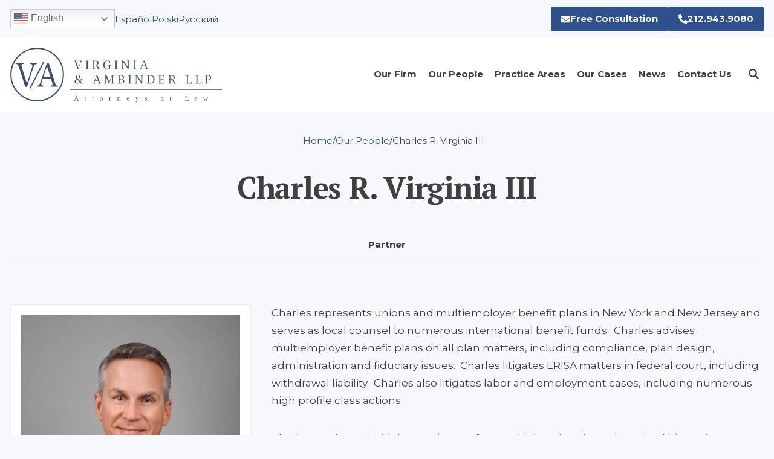

--- FILE ---
content_type: text/html; charset=UTF-8
request_url: https://www.vandallp.com/our-people/charles-r-virginia-iii
body_size: 58348
content:
<!DOCTYPE html>
<html lang="en" dir="ltr">
  <head>
    <meta charset="utf-8" />
<meta name="description" content="Charles represents unions and multiemployer benefit plans in New York and New Jersey and serves as local counsel to numerous international benefit funds. Charles advises multiemployer benefit plans on all plan matters, including compliance, plan design, administration and fiduciary issues. Charles litigates ERISA matters in federal court, including withdrawal liability. Charles also litigates labor and employment cases, including numerous high profile class actions." />
<link rel="canonical" href="https://www.vandallp.com/our-people/charles-r-virginia-iii" />
<meta name="MobileOptimized" content="width" />
<meta name="HandheldFriendly" content="true" />
<meta name="viewport" content="width=device-width, initial-scale=1.0" />
<link rel="icon" href="/themes/custom/vandallp/favicon.ico" type="image/vnd.microsoft.icon" />

    <title>Charles R. Virginia III | Virginia &amp; Ambinder, LLP</title>
    <link rel="stylesheet" media="all" href="/sites/default/files/css/css_YF0slWfNjZw6NQ7G4lWFs8j8Cx71NkJjowDVsdMuGx8.css?delta=0&amp;language=en&amp;theme=vandallp&amp;include=eJxLzi9K1U8pKi1IzNFLzEqs0CmuLC5JzdVPSixO1SlLzEtJzMkpgPIyU8uL9cGkXm5-SmlOKgDU_BeB" />
<link rel="stylesheet" media="all" href="/sites/default/files/css/css_8IHroU91umXyvZQsqGFz-3XDmjEeiMNgsSSWCEi-LqY.css?delta=1&amp;language=en&amp;theme=vandallp&amp;include=eJxLzi9K1U8pKi1IzNFLzEqs0CmuLC5JzdVPSixO1SlLzEtJzMkpgPIyU8uL9cGkXm5-SmlOKgDU_BeB" />
<link rel="stylesheet" media="all" href="https://fonts.googleapis.com/css2?family=Montserrat:ital,wght@0,400;0,700;1,400;1,700&amp;family=PT+Serif:ital,wght@0,400;0,700;1,400;1,700&amp;display=swap" />

    <script type="application/json" data-drupal-selector="drupal-settings-json">{"path":{"baseUrl":"\/","pathPrefix":"","currentPath":"node\/40","currentPathIsAdmin":false,"isFront":false,"currentLanguage":"en"},"pluralDelimiter":"\u0003","gtag":{"tagId":"","consentMode":false,"otherIds":[],"events":[],"additionalConfigInfo":[]},"suppressDeprecationErrors":true,"ajaxPageState":{"libraries":"eJxdiNEKgCAMAH9I3CfFwjmKzQkzrb8vIoh6Oe4uW2k4yE0J8uvROwc2Y6GpIQNf-HfEFffv1OCHN1KY0Sl0LAlF6lMLDYebUS1tQifO-DAF","theme":"vandallp","theme_token":null},"ajaxTrustedUrl":{"\/search\/node":true},"gtm":{"tagId":null,"settings":{"data_layer":"dataLayer","include_classes":false,"allowlist_classes":"google\nnonGooglePixels\nnonGoogleScripts\nnonGoogleIframes","blocklist_classes":"customScripts\ncustomPixels","include_environment":false,"environment_id":"","environment_token":""},"tagIds":["GTM-TNVXJC3"]},"user":{"uid":0,"permissionsHash":"da54537e67a6041f68adc472f2628b5793410d63064f430160e3daa15b7be239"}}</script>
<script src="/sites/default/files/js/js_xGo3ToBM0YQ_xjtpzSJdWlqC2QHMYdWusp9UqFOdN0I.js?scope=header&amp;delta=0&amp;language=en&amp;theme=vandallp&amp;include=eJxLy88rSSxPLc7PTdVPQ7D1isvSddLz89NzUuNLEtP104EEOl8vMSuxAlUwV6csMS8lMSenQD8psTgVALQvI_8"></script>
<script src="https://use.fontawesome.com/releases/v6.3.0/js/all.js" defer crossorigin="anonymous"></script>
<script src="/modules/contrib/google_tag/js/gtag.js?t5vsim"></script>
<script src="/modules/contrib/google_tag/js/gtm.js?t5vsim"></script>

  </head>
  <body class="path-node page-node-type-people">
        <a href="#main-content" class="visually-hidden focusable skip-link">
      Skip to main content
    </a>
    <noscript><iframe src="https://www.googletagmanager.com/ns.html?id=GTM-TNVXJC3"
                  height="0" width="0" style="display:none;visibility:hidden"></iframe></noscript>

      <div class="dialog-off-canvas-main-canvas" data-off-canvas-main-canvas>
    <div class="layout-container">

      <header role="banner" class="mb-16 relative" x-data="{search: false}">
      <div class="container mx-auto py-2.5 hidden xl:block">
          <div class="region region-secondary-menu flex gap-x-4 items-center">
    <div id="block-vandallp-gtranslate" class="block block-gtranslate block-gtranslate-block">
  
    
      
<div class="gtranslate_wrapper"></div><script>window.gtranslateSettings = {"switcher_horizontal_position":"inline","switcher_vertical_position":"inline","horizontal_position":"inline","vertical_position":"inline","float_switcher_open_direction":"top","switcher_open_direction":"bottom","default_language":"en","native_language_names":1,"detect_browser_language":0,"add_new_line":1,"select_language_label":"Select Language","flag_size":24,"flag_style":"2d","globe_size":60,"alt_flags":{"en":"usa"},"wrapper_selector":".gtranslate_wrapper","url_structure":"none","custom_domains":null,"languages":["en","ar","zh-CN","zh-TW","fr","el","hi","ja","ko","pl","pt","ru","es","uk","sq","ka","bn","kk","uz"],"custom_css":""};</script><script>(function(){var js = document.createElement('script');js.setAttribute('src', 'https://cdn.gtranslate.net/widgets/latest/dwf.js');js.setAttribute('data-gt-orig-url', '/our-people/charles-r-virginia-iii');js.setAttribute('data-gt-orig-domain', 'www.vandallp.com');document.body.appendChild(js);})();</script>
  </div>
<nav role="navigation" aria-labelledby="block-vandallp-secondarynavigation-menu" id="block-vandallp-secondarynavigation" class="block block-menu navigation menu--secondary-navigation">
            
  <h2 class="visually-hidden" id="block-vandallp-secondarynavigation-menu">Secondary navigation</h2>
  

        
              <ul class="flex gap-x-4 list-none p-0 menu">
                    <li class="[&amp;_a]:no-underline [&amp;_a]:text-sm menu-item">
        <a href="/spanish" data-drupal-link-system-path="node/44">Español</a>
              </li>
                <li class="[&amp;_a]:no-underline [&amp;_a]:text-sm menu-item">
        <a href="/polish" data-drupal-link-system-path="node/65">Polski</a>
              </li>
                <li class="[&amp;_a]:no-underline [&amp;_a]:text-sm menu-item">
        <a href="/%D0%BC%D1%8B-%D0%B3%D0%BE%D0%B2%D0%BE%D1%80%D0%B8%D0%BC-%D0%BF%D0%BE-%D1%80%D1%83%D1%81%D1%81%D0%BA%D0%B8" data-drupal-link-system-path="node/66">Pусский</a>
              </li>
        </ul>
  


  </nav>

    <div class="flex gap-x-4 ml-auto">
      <a href="/contact-us" class="btn flex gap-x-2 items-center"><i class="fa-solid fa-envelope"></i> Free Consultation</a>
      <a href="tel:212-943-9080" class="btn flex gap-x-2 items-center"><i class="fa-solid fa-phone"></i> 212.943.9080</a>
    </div>
  </div>

      </div>

      <div class="bg-white py-4">
        <div class="container mx-auto">
            <div class="flex flex-col justify-between xl:flex-row xl:items-center" x-data="{ open: false }">
    <div id="block-vandallp-site-branding" class="block block-system block-system-branding-block">
  
    
    <div class="flex items-center justify-between">
          <a href="/" rel="home" class="site-logo block w-[200px] md:w-[350px] ">
        <span class="sr-only">Home</span>
        <?xml version="1.0" encoding="UTF-8"?><svg id="Layer_1" xmlns="http://www.w3.org/2000/svg" xmlns:xlink="http://www.w3.org/1999/xlink" viewBox="0 0 463.34 118.92"><defs><style>.cls-1{clip-path:url(#clippath);}.cls-2,.cls-3{stroke-linecap:square;}.cls-2,.cls-3,.cls-4,.cls-5{fill:none;}.cls-2,.cls-3,.cls-5{stroke:#3b4e6e;stroke-miterlimit:10;}.cls-6{fill:#3b4e6e;}.cls-3{stroke-width:2.6px;}.cls-4{clip-rule:evenodd;}.cls-7{clip-path:url(#clippath-1);}.cls-8{clip-path:url(#clippath-2);}.cls-5{stroke-width:2.67px;}</style><clipPath id="clippath"><path class="cls-4" d="m32.69,85.44h3.84l13.25-40.21c1.28-3.82,2.62-6.44,3.97-7.79,1.15-1.2,2.11-1.63,4.29-1.91v-1.7h-15.17v1.7c4.16.28,5.57,1.2,5.57,3.68,0,1.35-.32,2.76-1.28,5.8l-10.75,33.55-10.75-34.26c-.96-3.11-1.34-4.74-1.34-5.8,0-1.2.58-2.05,1.54-2.41.83-.35,1.28-.42,3.26-.57v-1.7H12.34v1.7c2.18.35,2.56.5,3.26,1.06,1.47,1.06,2.37,2.9,3.84,7.5l13.25,41.34h0Zm38.53-18.05l-2.05,6.37c-.77,2.27-1.22,4.46-1.22,5.8,0,2.55,1.66,3.68,5.38,3.82v1.77h-14.98v-1.77c3.65,0,5.76-2.48,8.19-9.63l13.63-39.92,3.97-.5,13.57,42.76c1.79,5.8,3.01,7.15,6.72,7.29v1.77h-16.51v-1.77c3.26-.14,4.61-.99,4.61-3.04,0-.85-.26-2.27-.77-4.03l-2.69-8.92h-17.86Zm17.02-2.62l-7.81-24.78-8.32,24.78h16.13Z"/></clipPath><clipPath id="clippath-1"><path class="cls-4" d="m147.51,46.61h1.5l5.18-14.2c.5-1.35,1.02-2.27,1.55-2.75.45-.42.83-.57,1.68-.67v-.6h-5.93v.6c1.62.1,2.18.42,2.18,1.3,0,.48-.12.98-.5,2.05l-4.2,11.85-4.2-12.1c-.38-1.1-.53-1.68-.53-2.05,0-.42.23-.73.6-.85.33-.12.5-.15,1.27-.2v-.6h-6.55v.6c.85.12,1,.17,1.28.38.57.38.92,1.02,1.5,2.65l5.17,14.6h0Zm17.41-.1h6.65v-.62c-2.02-.05-2.2-.25-2.2-2.55v-11.78c0-2.32.15-2.47,2.2-2.57v-.6h-6.65v.6c2.02.1,2.17.25,2.17,2.57v11.78c0,2.3-.15,2.5-2.17,2.55v.62h0Zm19.04-8.6v5.43c0,2.3.15,2.5,1.95,2.55v.62h-6.1v-.62c1.77-.05,1.92-.25,1.92-2.55v-11.78c0-2.32-.12-2.5-1.92-2.57v-.6h6.92c4.57,0,6.7,1.43,6.7,4.48,0,1.08-.33,2.12-.85,2.82-.75.98-2.33,1.65-4.2,1.85v.23c.85.18,1.43.42,2,.9.78.68,1.25,1.43,2.07,3.27,1.23,2.77,1.43,3.13,1.93,3.55.38.33.73.45,1.32.48v.55h-3.9c-.98-2.73-2.02-5.25-2.73-6.48-.6-1.07-1.07-1.57-1.82-1.82-.52-.2-1.15-.3-1.77-.3h-1.52Zm0-.75h2.08c1.5,0,2.72-.27,3.45-.77,1-.68,1.52-1.83,1.52-3.35,0-2.62-1.55-3.9-4.75-3.9h-2.3v8.02h0Zm30.26,1.08v.6c1.95.1,2.12.3,2.12,2.42v3.75c-1.05.7-2.7,1.15-4.25,1.15-2.05,0-3.55-.9-4.62-2.75-.88-1.52-1.35-3.67-1.35-6.07s.43-4.38,1.28-5.93c.97-1.77,2.67-2.7,4.9-2.7,1.77,0,3.15.57,3.98,1.67.55.77.88,1.7,1.1,3.12h.78v-5.25c-.55.27-1,.38-1.5.38-.33,0-.88-.08-1.28-.17-1.52-.35-2.15-.43-3.3-.43-5.1,0-8.45,3.85-8.45,9.7s3.1,9.1,8.25,9.1c1.1,0,2.25-.15,3.72-.5,1.47-.38,1.63-.4,2.97-.58-.05-.83-.07-1.38-.07-2.65v-1.85c0-2.2.1-2.33,1.82-2.42v-.6h-6.1Zm14.16,8.27h6.65v-.62c-2.02-.05-2.2-.25-2.2-2.55v-11.78c0-2.32.15-2.47,2.2-2.57v-.6h-6.65v.6c2.03.1,2.18.25,2.18,2.57v11.78c0,2.3-.15,2.5-2.18,2.55v.62h0Zm17.98-16.3l11.38,16.37h1.43v-13.88c0-2.95.4-3.62,2.27-3.72v-.6h-5.58v.6c1.03.05,1.58.25,1.9.7.3.4.38,1.12.38,3.38v10.28l-10.42-14.95h-4.42v.6c1.88.08,2.05.32,2.05,2.77v10.08c0,1.92-.15,2.9-.5,3.38-.32.47-.85.67-1.8.67v.62h5.5v-.62c-1-.02-1.53-.23-1.83-.67-.27-.4-.35-.95-.35-2.95v-12.05h0Zm23.14,16.3h6.65v-.62c-2.02-.05-2.2-.25-2.2-2.55v-11.78c0-2.32.15-2.47,2.2-2.57v-.6h-6.65v.6c2.02.1,2.18.25,2.18,2.57v11.78c0,2.3-.15,2.5-2.18,2.55v.62h0Zm19.18-6.27l-.8,2.25c-.3.8-.48,1.58-.48,2.05,0,.9.65,1.3,2.1,1.35v.62h-5.85v-.62c1.42,0,2.25-.88,3.2-3.4l5.33-14.1,1.55-.18,5.3,15.1c.7,2.05,1.17,2.52,2.62,2.57v.62h-6.45v-.62c1.27-.05,1.8-.35,1.8-1.07,0-.3-.1-.8-.3-1.43l-1.05-3.15h-6.98Zm6.65-.93l-3.05-8.75-3.25,8.75h6.3Zm-142.2,28.95h5.02v.62c-.75.05-1.07.15-1.43.38-.25.15-.47.5-.7.98q-.05.1-.6,1.45c-.3.75-1,2-1.53,2.75l1.73,1.75c1.35,1.35,1.93,1.67,3,1.7v.62h-3.82l-2.28-2.5c-1.97,2-3.77,2.85-6.15,2.85-1.65,0-3.15-.48-4.1-1.27-.88-.75-1.43-2.1-1.43-3.5,0-2.5,1.38-4.15,4.65-5.5-1.75-1.83-2.42-3.05-2.42-4.48,0-2.33,2.02-4,4.82-4,1.35,0,2.68.42,3.55,1.15.73.58,1.18,1.55,1.18,2.52,0,1.85-1.43,3.23-4.62,4.48l5.38,5.65c.93-1.42,1.53-3,1.53-4.05,0-.68-.45-.9-1.78-.98v-.62h0Zm-5.65-.52c2.5-1.08,3.43-2.2,3.43-4.1,0-1.77-1.12-2.9-2.95-2.9-1.7,0-2.83,1.12-2.83,2.83,0,1.02.32,1.8,1.22,2.9.3.4,1.1,1.28,1.12,1.28h0Zm4.53,7.72l-6-6.35c-.78.35-1.18.65-1.62,1.2-.75.93-1.2,2.18-1.2,3.43,0,2.52,1.6,4.23,3.95,4.23,1.85,0,3.55-.88,4.88-2.5h0Zm33.45-3.22l-.8,2.25c-.3.8-.48,1.57-.48,2.05,0,.9.65,1.3,2.1,1.35v.62h-5.85v-.62c1.43,0,2.25-.88,3.2-3.4l5.32-14.1,1.55-.17,5.3,15.1c.7,2.05,1.18,2.53,2.62,2.58v.62h-6.45v-.62c1.27-.05,1.8-.35,1.8-1.08,0-.3-.1-.8-.3-1.42l-1.05-3.15h-6.97Zm6.65-.92l-3.05-8.75-3.25,8.75h6.3Zm16.74-9.62l6.55,16.6h1.08l6.5-16.62v13.68c0,2.27-.18,2.5-1.93,2.55v.62h6.07v-.62c-1.77-.05-1.93-.25-1.93-2.55v-11.77c0-2.33.12-2.48,1.93-2.58v-.6h-4.65l-5.85,14.8-5.87-14.8h-4.77v.6c.97.05,1.22.12,1.5.4.27.33.38.88.38,2.18v10.25c0,1.95-.13,2.93-.5,3.4-.3.45-.82.65-1.7.67v.62h5.4v-.62c-1-.02-1.52-.22-1.82-.67-.3-.43-.38-1.1-.38-3.4v-12.12h0Zm26.44,16.82v-.6c.85,0,1.35-.12,1.57-.38.27-.3.27-.32.32-2.2v-11.77c-.05-1.6-.05-1.62-.13-1.85-.17-.52-.62-.73-1.77-.73v-.6h6.83c1.95,0,3.62.27,4.6.73,1.45.7,2.15,1.82,2.15,3.47,0,2.38-1.53,3.7-4.68,4.1v.17c1.23.05,2,.22,2.88.67,1.7.88,2.5,2.17,2.5,4.08,0,2.3-1.1,3.72-3.35,4.45-.95.27-2.52.45-4.23.45h-6.7Zm4.12-10.1h2.52c3,0,4.55-1.27,4.55-3.72s-1.55-3.55-4.77-3.55h-2.3v7.27h0Zm0,9.35h2.42c1.82,0,3.12-.33,3.93-1.02.8-.65,1.25-1.85,1.25-3.33,0-1.7-.65-2.92-1.85-3.58-.72-.38-1.95-.6-3.32-.6h-2.42v8.52h0Zm18.79.75h6.65v-.62c-2.03-.05-2.2-.25-2.2-2.55v-11.77c0-2.33.15-2.48,2.2-2.58v-.6h-6.65v.6c2.02.1,2.17.25,2.17,2.58v11.77c0,2.3-.15,2.5-2.17,2.55v.62h0Zm17.98-16.3l11.38,16.38h1.42v-13.88c0-2.95.4-3.62,2.27-3.73v-.6h-5.57v.6c1.02.05,1.58.25,1.9.7.3.4.38,1.12.38,3.38v10.27l-10.43-14.95h-4.42v.6c1.88.07,2.05.33,2.05,2.77v10.08c0,1.92-.15,2.9-.5,3.38-.33.48-.85.67-1.8.67v.62h5.5v-.62c-1-.02-1.53-.22-1.83-.67-.28-.4-.35-.95-.35-2.95v-12.05h0Zm23.03,16.3v-.6c.85,0,1.35-.12,1.58-.38.27-.3.27-.32.32-2.2v-11.77c-.05-1.6-.05-1.62-.12-1.85-.17-.52-.62-.73-1.78-.73v-.6h7.05c2.57,0,4.37.33,5.6,1.02,2.55,1.45,3.88,4.18,3.88,7.93s-1.22,6.3-3.5,7.77c-1.52.97-3.57,1.4-6.6,1.4h-6.43Zm4.18-.75h2.55c2.45,0,4.38-.7,5.5-2,1.15-1.33,1.77-3.4,1.77-6,0-2.4-.48-4.48-1.35-5.98-1.05-1.75-3.1-2.65-6.1-2.65h-2.37v16.62h0Zm21.06.75h13.02l.5-4.98-.7-.05c-.7,3.45-1.6,4.27-4.75,4.27h-3.95v-8.27h2.57c1.48,0,2.45.2,2.83.57.35.38.52.85.7,2h.7v-5.88h-.7c-.27,2.2-.75,2.55-3.52,2.55h-2.57v-7.6h3.45c3.2,0,4.12.75,4.72,3.77l.73-.05-.4-4.48h-12.62v.6c1.15,0,1.6.2,1.77.73.07.23.07.25.12,1.85v11.77c-.05,1.88-.05,1.9-.33,2.2-.23.25-.73.38-1.57.38v.6h0Zm26.16-8.6v5.43c0,2.3.15,2.5,1.95,2.55v.62h-6.1v-.62c1.78-.05,1.93-.25,1.93-2.55v-11.77c0-2.33-.13-2.5-1.93-2.58v-.6h6.92c4.58,0,6.7,1.42,6.7,4.48,0,1.07-.33,2.12-.85,2.83-.75.97-2.33,1.65-4.2,1.85v.23c.85.17,1.43.43,2,.9.77.67,1.25,1.42,2.08,3.28,1.22,2.77,1.42,3.12,1.92,3.55.38.32.73.45,1.33.48v.55h-3.9c-.98-2.73-2.02-5.25-2.72-6.48-.6-1.08-1.08-1.57-1.83-1.83-.52-.2-1.15-.3-1.77-.3h-1.52Zm0-.75h2.07c1.5,0,2.72-.27,3.45-.77,1-.67,1.52-1.82,1.52-3.35,0-2.62-1.55-3.9-4.75-3.9h-2.3v8.02h0Zm33.69,9.35h13.07l.48-4.98-.78-.1c-.72,3.35-1.8,4.33-4.8,4.33h-3.53v-14.2c0-2.33.15-2.48,2.2-2.55v-.62h-6.65v.62c2.02.08,2.18.23,2.18,2.55v11.8c0,2.3-.18,2.48-2.18,2.55v.6h0Zm20.96,0h13.07l.47-4.98-.77-.1c-.73,3.35-1.8,4.33-4.8,4.33h-3.52v-14.2c0-2.33.15-2.48,2.2-2.55v-.62h-6.65v.62c2.02.08,2.17.23,2.17,2.55v11.8c0,2.3-.17,2.48-2.17,2.55v.6h0Zm25.03-7.85v4.68c0,2.3.15,2.5,2.1,2.55v.62h-6.25v-.62c1.77-.05,1.92-.22,1.92-2.55v-11.77c0-2.33-.12-2.5-1.92-2.58v-.6h6.87c1.8,0,3.3.25,4.23.67,1.65.78,2.48,2.23,2.48,4.35,0,2.4-.98,3.93-3.03,4.65-1.02.38-2.85.6-4.77.6h-1.63Zm0-.75h1.78c1.95,0,3.3-.35,4.08-1.05.72-.68,1.15-1.88,1.15-3.35,0-2.92-1.57-4.38-4.75-4.38h-2.25v8.77h0Z"/></clipPath><clipPath id="clippath-2"><path class="cls-4" d="m142.32,112.3l-.45,1.28c-.17.45-.27.89-.27,1.16,0,.51.37.74,1.19.77v.36h-3.32v-.36c.81,0,1.28-.5,1.82-1.93l3.02-8.01.88-.1,3.01,8.58c.4,1.16.67,1.43,1.49,1.46v.36h-3.66v-.36c.72-.03,1.02-.2,1.02-.61,0-.17-.06-.45-.17-.81l-.6-1.79h-3.96Zm3.78-.53l-1.73-4.97-1.85,4.97h3.58Zm18.37-2.7h1.7v-.38h-1.7c0-.94.01-1.48.04-2.09l-.65.18c-.21,1.33-.64,1.89-1.48,1.96v.33h.89v4.6c0,1.05.04,1.36.2,1.65.24.45.77.7,1.46.7.51,0,.97-.11,1.43-.35l-.13-.37c-.31.18-.58.26-.89.26s-.55-.1-.7-.3c-.14-.2-.18-.57-.18-1.41v-4.77h0Zm16.78,0h1.7v-.38h-1.7c0-.94.01-1.48.04-2.09l-.65.18c-.21,1.33-.64,1.89-1.48,1.96v.33h.89v4.6c0,1.05.04,1.36.2,1.65.24.45.77.7,1.46.7.51,0,.97-.11,1.43-.35l-.13-.37c-.31.18-.58.26-.89.26s-.55-.1-.7-.3c-.14-.2-.18-.57-.18-1.41v-4.77h0Zm14.81,3.31c0-1.18.38-2.27,1.04-2.94.6-.61,1.49-.95,2.47-.95,2.07,0,3.44,1.46,3.44,3.69,0,2.37-1.36,3.86-3.52,3.86s-3.42-1.46-3.42-3.66h0Zm1.32-.18c0,2.23.78,3.51,2.14,3.51s2.16-1.21,2.16-3.39-.8-3.49-2.19-3.49-2.12,1.21-2.12,3.38h0Zm18.83-3.51v.31c.81,0,.98.21.98,1.28v3.81c0,1.32-.09,1.43-1.04,1.46v.31h3.25v-.31c-.95-.03-1.02-.13-1.02-1.46v-2.23c0-.75.13-1.33.38-1.8.3-.54.7-.85,1.07-.85.23,0,.31.09.4.4.09.27.21.35.53.35.45,0,.75-.23.75-.58,0-.5-.47-.88-1.08-.88-.84,0-1.6.61-2.07,1.69v-.45c0-.3-.01-.48-.04-1.19l-2.1.16h0Zm19.96-.16l-2.14.16v.31c.81,0,.98.21.98,1.28v3.81c0,1.32-.09,1.43-1.04,1.46v.31h3.24v-.31c-.97-.03-1.04-.13-1.04-1.46v-2.46c0-.58.18-1.26.48-1.73.4-.64.94-.95,1.6-.95.6,0,1.02.26,1.25.75.16.33.23.82.23,1.53v2.85c0,.1-.03.62-.04.78-.01.24-.06.36-.14.47-.11.14-.37.2-.84.21v.31h3.22v-.31c-.97-.03-1.04-.13-1.04-1.46v-2.94c0-.87-.1-1.36-.37-1.77-.38-.61-.97-.88-1.86-.88-1.18,0-1.87.41-2.5,1.51v-1.46h0Zm25.12,3.32h-5.01c.01.98.1,1.55.33,2.13.41,1.05,1.11,1.56,2.13,1.56s1.77-.53,2.34-1.6l.33.18c-.64,1.31-1.6,1.92-3,1.92-2.03,0-3.42-1.51-3.42-3.68,0-2.3,1.36-3.88,3.37-3.88,1.29,0,2.27.65,2.71,1.8.14.38.2.72.23,1.56h0Zm-4.98-.38h3.75c-.01-.75-.09-1.16-.27-1.58-.31-.7-.8-1.05-1.46-1.05s-1.25.38-1.63,1.11c-.21.41-.3.78-.38,1.52h0Zm21.72,3.08l-1.52-4.23c-.16-.45-.2-.6-.2-.81,0-.37.23-.5.85-.51v-.31h-3.14v.31c.68.06.82.21,1.26,1.36l2.16,5.58-.31.81c-.31.77-.55.99-1.07.99-.1,0-.2-.01-.51-.04-.09-.01-.16-.01-.21-.01-.27,0-.4.17-.4.5,0,.5.24.72.75.72.41,0,.84-.18,1.08-.48.18-.21.4-.61.57-1.02l2.71-6.83c.45-1.16.8-1.52,1.48-1.58v-.31h-2.74v.31c.74.03,1.02.21,1.02.67,0,.21-.04.4-.18.75l-1.6,4.13h0Zm16.4,1.33c.28-.04.48-.06.64-.06s.33.01.53.04c.84.14,1.02.17,1.42.17,1.33,0,2.2-.84,2.2-2.14,0-.55-.17-1.02-.47-1.35-.33-.35-.68-.57-1.63-.97-.94-.4-1.21-.54-1.48-.74-.26-.18-.38-.44-.38-.77,0-.77.57-1.26,1.45-1.26,1.04,0,1.66.75,1.69,2.02h.47l.07-2.24c-.28.07-.51.1-.68.1-.09,0-.18-.01-.3-.03-.77-.14-.95-.17-1.32-.17-.71,0-1.38.3-1.76.81-.24.33-.38.81-.38,1.31,0,.97.47,1.48,2,2.14,1.29.57,1.33.58,1.59.8.21.18.34.5.34.82,0,.84-.58,1.33-1.55,1.33-.65,0-1.18-.26-1.55-.77-.24-.31-.34-.65-.4-1.32h-.44l-.06,2.27h0Zm41.6-.35v.3c-.55.09-1.18.14-1.46.14-.43,0-.54-.23-.6-1.18-.23.26-.41.41-.7.61-.62.45-1.12.61-1.85.61-.62,0-1.09-.14-1.45-.44-.38-.34-.62-.91-.62-1.51,0-1.12.71-1.85,2.09-2.16.74-.17,1.49-.27,2.53-.34v-.89c0-.65-.06-.99-.2-1.29-.18-.37-.58-.55-1.16-.55-.94,0-1.42.43-1.48,1.31-.01.3-.04.4-.16.48-.1.07-.28.11-.5.11-.48,0-.7-.13-.7-.43,0-.51.37-1.02.97-1.36.54-.3,1.24-.45,2.07-.45.91,0,1.56.21,1.9.62.28.36.41.82.41,1.6t-.03,1.43v1.35s-.03.65-.03.65c0,.6.07,1.11.16,1.22.09.11.26.16.8.16h0Zm-2.06-2.97v-.67c-1.26.11-1.82.23-2.39.51-.62.3-.95.87-.95,1.62,0,.89.48,1.51,1.19,1.51s1.46-.43,1.82-1.04c.23-.4.33-.99.33-1.93h0Zm17.16-3.49h1.7v-.38h-1.7c0-.94.01-1.48.04-2.09l-.65.18c-.21,1.33-.64,1.89-1.48,1.96v.33h.89v4.6c0,1.05.04,1.36.2,1.65.24.45.77.7,1.46.7.51,0,.97-.11,1.43-.35l-.13-.37c-.31.18-.58.26-.89.26s-.55-.1-.7-.3c-.14-.2-.18-.57-.18-1.41v-4.77h0Zm31.46,6.79h7.43l.27-2.83-.44-.06c-.41,1.9-1.02,2.46-2.73,2.46h-2v-8.07c0-1.32.09-1.41,1.25-1.45v-.35h-3.78v.35c1.15.04,1.24.13,1.24,1.45v6.7c0,1.31-.1,1.41-1.24,1.45v.34h0Zm27.09-.33v.3c-.55.09-1.18.14-1.46.14-.43,0-.54-.23-.6-1.18-.23.26-.41.41-.7.61-.62.45-1.12.61-1.85.61-.62,0-1.09-.14-1.45-.44-.38-.34-.62-.91-.62-1.51,0-1.12.71-1.85,2.09-2.16.74-.17,1.49-.27,2.53-.34v-.89c0-.65-.06-.99-.2-1.29-.18-.37-.58-.55-1.16-.55-.94,0-1.42.43-1.48,1.31-.01.3-.04.4-.16.48-.1.07-.28.11-.5.11-.48,0-.7-.13-.7-.43,0-.51.37-1.02.97-1.36.54-.3,1.24-.45,2.07-.45.91,0,1.56.21,1.9.62.28.36.41.82.41,1.6t-.03,1.43v1.35s-.03.65-.03.65c0,.6.07,1.11.16,1.22.09.11.26.16.8.16h0Zm-2.06-2.97v-.67c-1.26.11-1.82.23-2.39.51-.62.3-.95.87-.95,1.62,0,.89.48,1.51,1.19,1.51s1.46-.43,1.82-1.04c.23-.4.33-.99.33-1.93h0Zm20.06-2.1l1.78,5.45h.72l1.72-5.51c.34-1.09.61-1.36,1.39-1.41v-.31h-2.78v.31c.37.03.47.04.64.1.26.09.4.27.4.51,0,.2-.06.47-.17.82l-1.24,4.17-1.8-5.74h-.58l-1.87,5.74-1.28-4.46c-.09-.3-.13-.51-.13-.62,0-.36.27-.5.95-.53v-.31h-3.15v.31c.7.04.87.21,1.11,1.02l1.76,5.89h.74l1.8-5.45h0Z"/></clipPath></defs><path class="cls-5" d="m58.84,116.34c31.76,0,57.5-25.74,57.5-57.5S90.59,1.34,58.84,1.34,1.34,27.08,1.34,58.84s25.74,57.5,57.5,57.5h0Z"/><g class="cls-1"><rect class="cls-6" x="7.34" y="28.34" width="102.1" height="62.1"/></g><line class="cls-3" x1="72.34" y1="32.34" x2="43.84" y2="87.84"/><line class="cls-2" x1="131.84" y1="91.84" x2="462.84" y2="91.84"/><g class="cls-7"><rect class="cls-6" x="134.56" y="23.04" width="310.15" height="60.83"/></g><g class="cls-8"><rect class="cls-6" x="134.46" y="100.47" width="303.82" height="23.45"/></g></svg>
      </a>
        <div class="flex gap-x-4 items-center relative xl:hidden">
      <button class="block text-gray-500 w-10 h-10 relative focus:outline-none rounded" @click.prevent="open = !open">
        <span class="sr-only">Open main menu</span>
        <span class="block w-5 absolute left-1/2 top-1/2 transform -translate-x-1/2 -translate-y-1/2">
              <span aria-hidden="true" class="block absolute h-[3px] w-5 bg-gray-500 transform transition duration-250 ease-in-out" :class="{'rotate-45': open,' -translate-y-1.5': !open }"></span>
              <span aria-hidden="true" class="block absolute h-[3px] w-5 bg-gray-500 transform transition duration-250 ease-in-out" :class="{'opacity-0': open } "></span>
              <span aria-hidden="true" class="block absolute h-[3px] w-5 bg-gray-500 transform  transition duration-250 ease-in-out" :class="{'-rotate-45': open, ' translate-y-1.5': !open}"></span>
          </span>
      </button>
      <button class="leading-none p-2" @click.prevent="search = !search">
        <i class="fa-solid fa-magnifying-glass" title="Search"></i>
      </button>
    </div>
  </div>
</div>
<nav role="navigation" aria-labelledby="block-vandallp-main-menu-menu" id="block-vandallp-main-menu" class="block block-menu navigation menu--main">
            
  <h2 class="visually-hidden" id="block-vandallp-main-menu-menu">Main navigation</h2>
  

        
        <ul class="flex-col gap-2 list-none mt-4 p-0 xl:mt-0 xl:relative xl:!flex xl:flex-row xl:items-center" x-show="open" x-transition style="display:none;">
            <li class="xl:border xl:border-transparent">
                            <a href="/our-firm" class="block border-b-2 border-transparent xl:focus:border-gray-500 xl:hover:border-gray-500 xl:text-sm font-bold no-underline p-2 text-gray-500 [&amp;.is-active]:text-blue-500 xl:[&amp;.is-active]:border-blue-500 xl:[&amp;.is-active]:hover:border-blue-500 xl:relative xl:z-[51]" data-drupal-link-system-path="node/6">Our Firm</a>
                      </li>
          <li class="xl:border xl:border-transparent">
                            <a href="/our-people" class="block border-b-2 border-transparent xl:focus:border-gray-500 xl:hover:border-gray-500 xl:text-sm font-bold no-underline p-2 text-gray-500 [&amp;.is-active]:text-blue-500 xl:[&amp;.is-active]:border-blue-500 xl:[&amp;.is-active]:hover:border-blue-500 xl:relative xl:z-[51]" data-drupal-link-system-path="node/3">Our People</a>
                      </li>
          <li class="xl:border xl:border-transparent [&amp;:focus-within_ul]:block focus:outline-none xl:[&amp;:focus-within&gt;a]:border-white xl:focus-within:border-gray-200 xl:focus-within:border-b-white" tabindex="2">
                            <a href="/practice-areas" onclick="return false;" class="block border-b-2 border-transparent xl:focus:border-gray-500 xl:hover:border-gray-500 xl:text-sm font-bold no-underline p-2 text-gray-500 [&amp;.is-active]:text-blue-500 xl:[&amp;.is-active]:border-blue-500 xl:[&amp;.is-active]:hover:border-blue-500 xl:relative xl:z-[51]" data-drupal-link-system-path="node/19">Practice Areas</a>
                                    <ul class="bg-white flex flex-col hidden list-none px-4 xl:absolute xl:border-gray-200 xl:border xl:p-2 xl:rounded xl:rounded-tl-none xl:shadow xl:-ml-[1px] xl:-mt-[2px] z-50">
              <li>
                            <a href="/practice-areas" class="block border-b-2 border-transparent xl:border-gray-200 xl:hover:border-gray-200 xl:border-b xl:border-solid xl:mb-2 xl:focus:border-gray-500 xl:hover:border-gray-500 xl:text-sm font-bold no-underline p-2 text-blue-500 [&amp;.is-active]:text-blue-500 xl:[&amp;.is-active]:border-blue-500 xl:[&amp;.is-active]:hover:border-blue-500 xl:relative xl:z-[51] py-2 border-none xl:px-4 text-sm hover:text-gray-500 hover:underline" data-drupal-link-system-path="node/19">Practice Areas</a>
                      </li>
          <li>
                            <a href="/practice-areas/unpaid-prevailing-wages-public-projects" class="block border-b-2 border-transparent xl:focus:border-gray-500 xl:hover:border-gray-500 xl:text-sm font-bold no-underline p-2 text-blue-500 [&amp;.is-active]:text-blue-500 xl:[&amp;.is-active]:border-blue-500 xl:[&amp;.is-active]:hover:border-blue-500 xl:relative xl:z-[51] py-2 border-none xl:px-4 text-sm hover:text-gray-500 hover:underline" data-drupal-link-system-path="node/26">Unpaid Prevailing Wages on Public Projects</a>
                      </li>
          <li>
                            <a href="/practice-areas/unpaid-overtime-minimum-wages" class="block border-b-2 border-transparent xl:focus:border-gray-500 xl:hover:border-gray-500 xl:text-sm font-bold no-underline p-2 text-blue-500 [&amp;.is-active]:text-blue-500 xl:[&amp;.is-active]:border-blue-500 xl:[&amp;.is-active]:hover:border-blue-500 xl:relative xl:z-[51] py-2 border-none xl:px-4 text-sm hover:text-gray-500 hover:underline" data-drupal-link-system-path="node/20">Unpaid Overtime &amp; Minimum Wages</a>
                      </li>
          <li>
                            <a href="/practice-areas/tip-pooling-violations" class="block border-b-2 border-transparent xl:focus:border-gray-500 xl:hover:border-gray-500 xl:text-sm font-bold no-underline p-2 text-blue-500 [&amp;.is-active]:text-blue-500 xl:[&amp;.is-active]:border-blue-500 xl:[&amp;.is-active]:hover:border-blue-500 xl:relative xl:z-[51] py-2 border-none xl:px-4 text-sm hover:text-gray-500 hover:underline" data-drupal-link-system-path="node/27">Tip Pooling Violations</a>
                      </li>
          <li>
                            <a href="/practice-areas/discrimination-and-harassment" class="block border-b-2 border-transparent xl:focus:border-gray-500 xl:hover:border-gray-500 xl:text-sm font-bold no-underline p-2 text-blue-500 [&amp;.is-active]:text-blue-500 xl:[&amp;.is-active]:border-blue-500 xl:[&amp;.is-active]:hover:border-blue-500 xl:relative xl:z-[51] py-2 border-none xl:px-4 text-sm hover:text-gray-500 hover:underline" data-drupal-link-system-path="node/28">Discrimination and Harassment</a>
                      </li>
          <li>
                            <a href="/practice-areas/off-the-clock-and-telecommuting-violations" class="block border-b-2 border-transparent xl:focus:border-gray-500 xl:hover:border-gray-500 xl:text-sm font-bold no-underline p-2 text-blue-500 [&amp;.is-active]:text-blue-500 xl:[&amp;.is-active]:border-blue-500 xl:[&amp;.is-active]:hover:border-blue-500 xl:relative xl:z-[51] py-2 border-none xl:px-4 text-sm hover:text-gray-500 hover:underline" data-drupal-link-system-path="node/29">Off the Clock and Telecommuting Violations</a>
                      </li>
          <li>
                            <a href="/practice-areas/erisa-erisa-related-litigation" class="block border-b-2 border-transparent xl:focus:border-gray-500 xl:hover:border-gray-500 xl:text-sm font-bold no-underline p-2 text-blue-500 [&amp;.is-active]:text-blue-500 xl:[&amp;.is-active]:border-blue-500 xl:[&amp;.is-active]:hover:border-blue-500 xl:relative xl:z-[51] py-2 border-none xl:px-4 text-sm hover:text-gray-500 hover:underline" data-drupal-link-system-path="node/30">ERISA &amp; ERISA-Related Litigation</a>
                      </li>
          <li>
                            <a href="/practice-areas/representation-of-unions" class="block border-b-2 border-transparent xl:focus:border-gray-500 xl:hover:border-gray-500 xl:text-sm font-bold no-underline p-2 text-blue-500 [&amp;.is-active]:text-blue-500 xl:[&amp;.is-active]:border-blue-500 xl:[&amp;.is-active]:hover:border-blue-500 xl:relative xl:z-[51] py-2 border-none xl:px-4 text-sm hover:text-gray-500 hover:underline" data-drupal-link-system-path="node/31">Representation of Unions</a>
                      </li>
          <li>
                            <a href="/practice-areas/severance-agreements-and-employment-agreements" class="block border-b-2 border-transparent xl:focus:border-gray-500 xl:hover:border-gray-500 xl:text-sm font-bold no-underline p-2 text-blue-500 [&amp;.is-active]:text-blue-500 xl:[&amp;.is-active]:border-blue-500 xl:[&amp;.is-active]:hover:border-blue-500 xl:relative xl:z-[51] py-2 border-none xl:px-4 text-sm hover:text-gray-500 hover:underline" data-drupal-link-system-path="node/356">Severance Agreements and Employment Agreements</a>
                      </li>
          <li>
                            <a href="/practice-areas/rights-undocumented-workers" class="block border-b-2 border-transparent xl:focus:border-gray-500 xl:hover:border-gray-500 xl:text-sm font-bold no-underline p-2 text-blue-500 [&amp;.is-active]:text-blue-500 xl:[&amp;.is-active]:border-blue-500 xl:[&amp;.is-active]:hover:border-blue-500 xl:relative xl:z-[51] py-2 border-none xl:px-4 text-sm hover:text-gray-500 hover:underline" data-drupal-link-system-path="node/382">Rights of Undocumented Workers</a>
                      </li>
          <li>
                            <a href="https://www.vandallp.com/practice-areas/falta-de-pago-de-horas-extras-y-salario-minimo" class="block border-b-2 border-transparent xl:focus:border-gray-500 xl:hover:border-gray-500 xl:text-sm font-bold no-underline p-2 text-blue-500 [&amp;.is-active]:text-blue-500 xl:[&amp;.is-active]:border-blue-500 xl:[&amp;.is-active]:hover:border-blue-500 xl:relative xl:z-[51] py-2 border-none xl:px-4 text-sm hover:text-gray-500 hover:underline">Falta de Pago de Horas Extras y Salario mínimo</a>
                      </li>
          </ul>
    
              </li>
          <li class="xl:border xl:border-transparent [&amp;:focus-within_ul]:block focus:outline-none xl:[&amp;:focus-within&gt;a]:border-white xl:focus-within:border-gray-200 xl:focus-within:border-b-white" tabindex="3">
                            <a href="/our-cases/settlements-judgments" onclick="return false;" class="block border-b-2 border-transparent xl:focus:border-gray-500 xl:hover:border-gray-500 xl:text-sm font-bold no-underline p-2 text-gray-500 [&amp;.is-active]:text-blue-500 xl:[&amp;.is-active]:border-blue-500 xl:[&amp;.is-active]:hover:border-blue-500 xl:relative xl:z-[51]" data-drupal-link-system-path="node/14">Our Cases</a>
                                    <ul class="bg-white flex flex-col hidden list-none px-4 xl:absolute xl:border-gray-200 xl:border xl:p-2 xl:rounded xl:rounded-tl-none xl:shadow xl:-ml-[1px] xl:-mt-[2px] z-50">
              <li>
                            <a href="/our-cases/ongoing-litigation" class="block border-b-2 border-transparent xl:focus:border-gray-500 xl:hover:border-gray-500 xl:text-sm font-bold no-underline p-2 text-blue-500 [&amp;.is-active]:text-blue-500 xl:[&amp;.is-active]:border-blue-500 xl:[&amp;.is-active]:hover:border-blue-500 xl:relative xl:z-[51] py-2 border-none xl:px-4 text-sm hover:text-gray-500 hover:underline" data-drupal-link-system-path="node/16">Ongoing Litigation</a>
                      </li>
          <li>
                            <a href="/our-cases/settlements-judgments" class="block border-b-2 border-transparent xl:focus:border-gray-500 xl:hover:border-gray-500 xl:text-sm font-bold no-underline p-2 text-blue-500 [&amp;.is-active]:text-blue-500 xl:[&amp;.is-active]:border-blue-500 xl:[&amp;.is-active]:hover:border-blue-500 xl:relative xl:z-[51] py-2 border-none xl:px-4 text-sm hover:text-gray-500 hover:underline" data-drupal-link-system-path="node/14">Settlements &amp; Judgments</a>
                      </li>
          </ul>
    
              </li>
          <li class="xl:border xl:border-transparent [&amp;:focus-within_ul]:block focus:outline-none xl:[&amp;:focus-within&gt;a]:border-white xl:focus-within:border-gray-200 xl:focus-within:border-b-white" tabindex="4">
                            <a href="/news/articles" onclick="return false;" class="block border-b-2 border-transparent xl:focus:border-gray-500 xl:hover:border-gray-500 xl:text-sm font-bold no-underline p-2 text-gray-500 [&amp;.is-active]:text-blue-500 xl:[&amp;.is-active]:border-blue-500 xl:[&amp;.is-active]:hover:border-blue-500 xl:relative xl:z-[51]" data-drupal-link-system-path="node/1">News</a>
                                    <ul class="bg-white flex flex-col hidden list-none px-4 xl:absolute xl:border-gray-200 xl:border xl:p-2 xl:rounded xl:rounded-tl-none xl:shadow xl:-ml-[1px] xl:-mt-[2px] z-50">
              <li>
                            <a href="/news/articles" class="block border-b-2 border-transparent xl:focus:border-gray-500 xl:hover:border-gray-500 xl:text-sm font-bold no-underline p-2 text-blue-500 [&amp;.is-active]:text-blue-500 xl:[&amp;.is-active]:border-blue-500 xl:[&amp;.is-active]:hover:border-blue-500 xl:relative xl:z-[51] py-2 border-none xl:px-4 text-sm hover:text-gray-500 hover:underline" data-drupal-link-system-path="node/1">Articles</a>
                      </li>
          <li>
                            <a href="/news/press" class="block border-b-2 border-transparent xl:focus:border-gray-500 xl:hover:border-gray-500 xl:text-sm font-bold no-underline p-2 text-blue-500 [&amp;.is-active]:text-blue-500 xl:[&amp;.is-active]:border-blue-500 xl:[&amp;.is-active]:hover:border-blue-500 xl:relative xl:z-[51] py-2 border-none xl:px-4 text-sm hover:text-gray-500 hover:underline" data-drupal-link-system-path="node/2">Press</a>
                      </li>
          </ul>
    
              </li>
          <li class="xl:border xl:border-transparent">
                            <a href="/contact-us" class="block border-b-2 border-transparent xl:focus:border-gray-500 xl:hover:border-gray-500 xl:text-sm font-bold no-underline p-2 text-gray-500 [&amp;.is-active]:text-blue-500 xl:[&amp;.is-active]:border-blue-500 xl:[&amp;.is-active]:hover:border-blue-500 xl:relative xl:z-[51]" data-drupal-link-system-path="node/4">Contact Us</a>
                      </li>
              <li>
        <a @click.prevent="search = !search" class="hidden p-2 text-gray-500 xl:block ml-[10px] border-b-2 border-transparent xl:focus:border-gray-500 xl:hover:border-gray-500 " href="#"><i class="fa-solid fa-magnifying-glass" title="Search"></i></a>
      </li>
      </ul>
    


  </nav>

  </div>

        </div>
      </div>
      <div class="absolute w-full z-30" x-show="search" x-collapse style="display:none;">
        <div class="bg-blue-200 py-8">
          <div class="container mx-auto">
            <div class="lg:mx-auto lg:w-8/12">
                <div class="region region-breadcrumb">
    <div class="search-block-form block block-search" data-drupal-selector="search-block-form" id="block-searchform" role="search">
  
    
      <form action="/search/node" method="get" id="search-block-form" accept-charset="UTF-8" class="flex flex-col gap-2 lg:flex-row lg:items-center [&amp;_.form-type-search]:grow">
  <div class="js-form-item form-item js-form-type-search form-type-search js-form-item-keys form-item-keys form-no-label">
        <label for="edit-keys" class="visually-hidden">Search:</label>
        <input title="Enter the terms you wish to search for." data-drupal-selector="edit-keys" type="search" id="edit-keys" name="keys" value="" size="15" maxlength="128" placeholder="Enter keywords..." class="form-search" />

          </div>
<div data-drupal-selector="edit-actions" class="form-actions js-form-wrapper form-wrapper" id="edit-actions"><input data-drupal-selector="edit-submit" type="submit" id="edit-submit" value="Search" class="button js-form-submit form-submit btn duration-500 transition-colors" />
</div>

</form>

  </div>

  </div>

            </div>
          </div>
        </div>
      </div>
    </header>
      <div class="region region-header">
    <div class="views-element-container block block-views block-views-block:hero-image-block-1" id="block-vandallp-views-block-hero-image-block-1">
  
    
      <div><div class="view view-hero-image view-id-hero_image view-display-id-block_1 js-view-dom-id-5231f9ee10aa03be0bc8411bb5a79765fd4e2e418671cc7a9720e1d10154924b">
  
    
      
  
          </div>
</div>

  </div>
<div id="block-vandallp-breadcrumbs" class="text-center block block-system block-system-breadcrumb-block">
  
    
        <nav class="breadcrumb hidden mb-8 -mt-8 md:block" role="navigation" aria-labelledby="system-breadcrumb">
    <h2 id="system-breadcrumb" class="visually-hidden">Breadcrumb</h2>
    <ol class="list-none flex gap-x-4 items-center justify-center text-sm [&>li]:after:content-['/'] [&>li:last-child]:after:content-['']">
          <li class="flex gap-x-4 items-center">
                  <a class="no-underline" href="/">Home</a>
              </li>
          <li class="flex gap-x-4 items-center">
                  <a class="no-underline" href="/our-people">Our People</a>
              </li>
          <li class="flex gap-x-4 items-center">
                  Charles R. Virginia III
              </li>
        </ol>
  </nav>

  </div>
<div id="block-vandallp-page-title" class="container mx-auto block block-core block-page-title-block">
  
    
      
  <h1 class="page-title text-center mx-auto xl:w-8/12"><span class="field field--name-title field--type-string field--label-hidden">Charles R. Virginia III</span>
</h1>


  </div>

  </div>


    <div class="container mx-auto">
        <div class="region region-highlighted [&amp;_nav.tabs]:py-4 [&amp;_ul.tabs]:justify-center">
    <div data-drupal-messages-fallback class="hidden"></div>

  </div>

      
    </div>
  
  <main role="main"  class="pb-52">
    <a id="main-content" tabindex="-1"></a>
    <div class="layout-content">
          <div class="space-y-8 region region-content">
    <div id="block-vandallp-content" class="block block-system block-system-main-block">
  
    
      <article class="node node--type-people node--promoted node--sticky node--view-mode-full">

  
    

    <div class="node__content">
    <div class="container mx-auto">
      <div class="border-t border-b border-gray-200 mb-8 lg:mb-16 py-4 text-center text-sm">
          <div class="font-bold">
    Partner
  </div>

      </div>
      <div class="flex flex-col gap-y-8 lg:flex-row">
        <div class="lg:pr-4 lg:w-4/12">
          <div class="card p-4 h-auto">
            
            <div class="field field--name-field-image field--type-entity-reference field--label-hidden field__item"><article class="media media--type-image media--view-mode-default">
  
      
  <div class="field field--name-field-media-image field--type-image field--label-visually_hidden">
    <div class="field__label visually-hidden">Image</div>
              <div class="field__item">  <img loading="lazy" src="https://d2s11508la96wh.cloudfront.net/production/public/styles/wide/public/2023-10/chuck.jpg?VersionId=eJQ_K20IEKcWq2qbtXOx24.8vuBcAxfY&amp;itok=Gm4Oqz0Z" width="768" height="778" alt="man" class="image-style-wide" />


</div>
          </div>

  </article>
</div>
      
          </div>
                      <div class="card p-4 h-auto">
                <div class="text-sm font-bold">
    <a href="mailto:cvirginia@vandallp.com" class="flex gap-2 items-center no-underline hover:underline"><i class="fa-solid fa-envelope"></i><span>cvirginia@vandallp.com</span></a>
  </div>

            </div>
                                <div class="card p-4 h-auto">
              
            <div class="field field--name-field-v-card field--type-entity-reference field--label-hidden field__item"><article class="media media--type-document media--view-mode-default">
  
      
  <div class="field field--name-field-media-document field--type-file field--label-visually_hidden">
    <div class="field__label visually-hidden">Document</div>
              <div class="field__item"><span class="file file--mime-text-x-vcard file--text"> <a href="https://d2s11508la96wh.cloudfront.net/production/public/2023-03/charles_virginia.vcf?VersionId=FIbzoR5Fr0D_.PljrOZUikpipsv0VeH3" type="text/x-vcard" class="flex font-bold gap-x-2 items-center no-underline text-sm hover:underline"><i class="fa-solid fa-address-book"></i> <span>V-Card</span></a></span>
</div>
          </div>

  </article>
</div>
      
            </div>
                  </div>
        <div class="lg:pl-4 lg:w-8/12">
          
            <div class="clearfix text-formatted field field--name-body field--type-text-with-summary field--label-hidden field__item"><p>Charles represents unions and multiemployer benefit plans in New York and New Jersey and serves as local counsel to numerous international benefit funds. &nbsp;Charles advises multiemployer benefit plans on all plan matters, including compliance, plan design, administration and fiduciary issues. &nbsp;Charles litigates ERISA matters in federal court, including withdrawal liability. &nbsp;Charles also litigates labor and employment cases, including numerous high profile class actions.</p><p>Charles graduated with honors in 1986 from Lehigh University and received his J.D. in 1989 from Fordham University School of Law, where he was a member of Fordham Law Review. &nbsp;Charles spent five years as a litigation associate at the prestigious Wall Street law firm Cadwalader, Wickersham &amp; Taft, where he worked on numerous high profile cases, including the first hexavalent chromium exposure case ever taken to trial, and litigation arising out of the 1989 Exxon Arthur Kill oil spill.&nbsp; In 1994, Charles and Lloyd Ambinder co-founded Virginia &amp; Ambinder, LLP, as a firm dedicated to advancing the rights of America's workforce.</p><p>Charles lectures on withdrawal liability and other Taft-Hartley benefit plan issues for educational organizations. &nbsp;He has frequently presented at the International Foundation of Employee Benefit Plans’ Annual Conference and other seminars conducted by the IFEBP.&nbsp; In 2022, Charles was inducted as a Fellow in the College of Labor and Employment Lawyers. &nbsp;Charles is the author of Upgrading Collection Practices, Employee Benefit Issues, The Multiemployer Perspective, 2002, Volume 44, International Foundation of Employee Benefit Plans, and Communications Workers v. Beck: Supreme Court Throws Unions Out on Street, 57 Fordham Law Review 665.&nbsp; Charles is a member of the New York, New Jersey, and Pennsylvania bars.</p><p>Charles is a member of the Fordham University School of Law Small to Midsize Law Firm Dean’s Advisory Council and the Elon University Parents Council.&nbsp;Charles also serves on the Board of the Savannah Music Festival.&nbsp;&nbsp;</p><h3>Areas of Practice</h3><ul><li>ERISA Litigation</li><li>Wage and Hour Law—Employee/Plaintiffs</li></ul><h3><br>Bar Admissions</h3><ul><li>New York</li><li>New Jersey</li><li>Pennsylvania</li><li>U.S. District Court Southern District of New York</li><li>U.S. District Court Eastern District of New York</li><li>U.S. District Court Northern District of New York</li><li>U.S. District Court Western District of New York</li><li>U.S. District Court District of New Jersey</li><li>U.S. Court of Appeals 2nd Circuit</li><li>U.S. Court of Appeals 3rd Circuit</li></ul><h3><br>Education</h3><ul><li>Fordham University School of Law, New York, New York<br>J.D. – 1989<br>Law Review: Fordham Law Review, Member, 1988 – 1989</li><li>Lehigh University, Bethlehem, Pennsylvania<br>B.A. – 1986<br>Honors: With Honors</li></ul><h3><br>Professional Associations and Memberships</h3><ul><li>Fellow, College of Labor and Employment Lawyers</li><li>National Lawyers Guild, Labor and Employment Committee, Member</li><li>AFL-CIO Lawyers Coordinating Committee (LCC)</li></ul><h3><br>Past Employment Positions</h3><ul><li>Cadwalader, Wickersham &amp; Taft, Associate, 1989 – 1994</li></ul></div>
      
        </div>
      </div>
    </div>
          <div class="bg-gold-100 mt-12 border-t border-gray-100 pt-12 pb-52 -mb-52">
        <div class="container mx-auto">
          
                    <h2 class="mb-8 text-center">Related News</h2>
<div class="flex flex-col lg:flex-row">
      <div class="px-x lg:basis-1/3">
      <article  class="card">
  <main class="card-header">
    <div class="card-image">
      
            <div class="field field--name-field-teaser-image field--type-entity-reference field--label-hidden field__item"><article class="media media--type-image media--view-mode-teaser">
  
      
  <div class="field field--name-field-media-image field--type-image field--label-visually_hidden">
    <div class="field__label visually-hidden">Image</div>
              <div class="field__item">  <a href="/news/articles/charles-r-virginia-iii-esq-appointed-fellow-college-labor-and-employment-attorneys" hreflang="en"><img loading="lazy" src="https://d2s11508la96wh.cloudfront.net/production/public/styles/wide_teaser_crop/public/2023-03/CLEL_logo_small.jpg?VersionId=_H9T3dWFjC01UUzex4ujFmQNQJo4lQRk&amp;itok=oZ5Xnrzd" width="768" height="512" alt="Charles R. Virginia, III, Esq. appointed as a Fellow of the College of Labor and Employment Attorneys" class="image-style-wide-teaser-crop" />

</a>
</div>
          </div>

  </article>
</div>
      
      <div class="card-category">
        
            <div class="field field--name-field-category field--type-entity-reference field--label-hidden field__item"><a href="/news/articles?category=15" hreflang="en">News</a></div>
      
      </div>
    </div>
    
          <h4>
        <a href="/news/articles/charles-r-virginia-iii-esq-appointed-fellow-college-labor-and-employment-attorneys" rel="bookmark"><span class="field field--name-title field--type-string field--label-hidden">Charles R. Virginia, III, Esq. appointed as a Fellow of the College of Labor and Employment Attorneys</span>
</a>
      </h4>
        
  </main>
  <footer class="card-footer">
    <div class="flex gap-x-2 text-xs">
      
            <div class="field field--name-field-author field--type-string field--label-hidden field__item">By Abigail Frankel</div>
      
      <span>-</span>
      August 26, 2022
    </div>
  </footer>
</article>

    </div>
      <div class="px-x lg:basis-1/3">
      <article  class="card">
  <main class="card-header">
    <div class="card-image">
      
            <div class="field field--name-field-teaser-image field--type-entity-reference field--label-hidden field__item"><article class="media media--type-image media--view-mode-teaser">
  
      
  <div class="field field--name-field-media-image field--type-image field--label-visually_hidden">
    <div class="field__label visually-hidden">Image</div>
              <div class="field__item">  <a href="/news/articles/celebrating-lives-marc-tenenbaum-and-joseph-j-vitale" hreflang="en"><img loading="lazy" src="https://d2s11508la96wh.cloudfront.net/production/public/styles/wide_teaser_crop/public/2023-03/Untitled.jpg?VersionId=bQ0zN.0dGs1IkTENm.BnN6jEzeDlCRu7&amp;itok=6-zc7OJO" width="768" height="512" alt="Celebrating the Lives of Marc Tenenbaum and Joseph J. Vitale" class="image-style-wide-teaser-crop" />

</a>
</div>
          </div>

  </article>
</div>
      
      <div class="card-category">
        
            <div class="field field--name-field-category field--type-entity-reference field--label-hidden field__item"><a href="/news/articles?category=13" hreflang="en">Events</a></div>
      
      </div>
    </div>
    
          <h4>
        <a href="/news/articles/celebrating-lives-marc-tenenbaum-and-joseph-j-vitale" rel="bookmark"><span class="field field--name-title field--type-string field--label-hidden">Celebrating the Lives of Marc Tenenbaum and Joseph J. Vitale</span>
</a>
      </h4>
        
  </main>
  <footer class="card-footer">
    <div class="flex gap-x-2 text-xs">
      
            <div class="field field--name-field-author field--type-string field--label-hidden field__item">By Abigail Frankel</div>
      
      <span>-</span>
      October 13, 2022
    </div>
  </footer>
</article>

    </div>
      <div class="px-x lg:basis-1/3">
      <article  class="card">
  <main class="card-header">
    <div class="card-image">
      
            <div class="field field--name-field-teaser-image field--type-entity-reference field--label-hidden field__item"><article class="media media--type-image media--view-mode-teaser">
  
      
  <div class="field field--name-field-media-image field--type-image field--label-visually_hidden">
    <div class="field__label visually-hidden">Image</div>
              <div class="field__item">  <a href="/news/articles/trailblazing-new-arrangement-between-dga-and-amp-tp-paves-way-hollywoods-major-labor" hreflang="en"><img loading="lazy" src="https://d2s11508la96wh.cloudfront.net/production/public/styles/wide_teaser_crop/public/2023-07/pexels-pixabay-270360.jpg?VersionId=wdtsWV_1yAcfkuRCd6q3CNvxyzag2Sls&amp;itok=63PT89As" width="768" height="512" alt="artificial intelligence" class="image-style-wide-teaser-crop" />

</a>
</div>
          </div>

  </article>
</div>
      
      <div class="card-category">
        
            <div class="field field--name-field-category field--type-entity-reference field--label-hidden field__item"><a href="/news/articles?category=14" hreflang="en">Labor Law</a></div>
      
      </div>
    </div>
    
          <h4>
        <a href="/news/articles/trailblazing-new-arrangement-between-dga-and-amp-tp-paves-way-hollywoods-major-labor" rel="bookmark"><span class="field field--name-title field--type-string field--label-hidden">A Trailblazing New Arrangement Between DGA and AMP-TP Paves the Way For Hollywood’s Major Labor Unions </span>
</a>
      </h4>
        
  </main>
  <footer class="card-footer">
    <div class="flex gap-x-2 text-xs">
      
            <div class="field field--name-field-author field--type-string field--label-hidden field__item">By Christian Virginia and Charles Virginia</div>
      
      <span>-</span>
      July 10, 2023
    </div>
  </footer>
</article>

    </div>
  </div>

        </div>
      </div>
      </div>

</article>

  </div>

  </div>

    </div>
    
    
  </main>

  <div class="bg-blue-500 text-white py-2 sticky bottom-0 z-40 lg:hidden">
    <div class="container flex items-center justify-between">
      <strong>Free Consultation:</strong>
      <div class="flex gap-x-2">
        <a class="bg-white block leading-none p-3 rounded" href="/contact-us"><i class="fa-solid fa-envelope" title="Contact Us"></i></a>
        <a class="bg-white block leading-none p-3 rounded" href="tel:212-943-9080"><i class="fa-solid fa-phone" title="Call Us"></i></a>
      </div>
    </div>
  </div>

  <footer role="contentinfo">
    <div style="background: linear-gradient(140deg, #2E518E 0%, #3C4452 36%, #404040 65%, #C09F57 100%);" class="hidden py-16 lg:block">
      <div class="container font-serif text-2xl text-center text-white mx-auto">
        <div class="italic">
          Are you having problems with your employer?
        </div>
        <div class="font-bold">
          We've successfully recovered millions of dollars for our clients.
        </div>
      </div>
    </div>
    <div class="bg-blue-500 hidden py-16 lg:block lg:py-0">
      <div class="grid grid-cols-1 gap-y-4 items-center lg:grid-cols-2">
        <a class="block flex gap-x-2 items-center justify-center font-bold no-underline px-4 lg:py-16 text-lg text-white hover:text-white hover:bg-blue-600" href="/contact-us">Schedule a Free Consultation <i class="fa-solid fa-chevron-right"></i></a>
        <a class="block flex gap-x-2 items-center justify-center border-blue-400 lg:border-l lg:basis-1/2 font-bold no-underline px-4 lg:py-16 text-lg text-white hover:text-white hover:bg-blue-600" href="tel:212-943-9080">Call Now: 212-943-9080 <i class="fa-solid fa-chevron-right"></i></a>
      </div>
    </div>
    <div class="bg-gray-500 py-8 lg:py-16 text-white">
      <div class="container mx-auto">
        <div class="flex flex-col gap-8 lg:flex-row">
          <div class="lg:basis-1/3">
            <h5>Virginia & Ambinder, LLP</h5>
            <hr class="border-gray-400 my-2" />
            <p class="mb-4">
              <strong>
                40 Broad Street, 7th floor<br />New York, NY 10004
              </strong>
            </p>
            <p class="mb-0 lg:mb-8">
              <strong>
                Telephone: 212-943-9080<br />
                Fax: 212-943-9082
              </strong>
            </p>
            <div class="hidden text-gray-200 text-xs space-y-2 lg:block">
              <p class="mb-0">
                Virginia & Ambinder, LLP, New York City Employment Attorneys, provides legal representation for residents of New York (NY) and New Jersey (NJ). Serving all of New York City (NYC) including the Bronx, Brooklyn, Manhattan, Queens and Staten Island, Long Island and Yonkers.
              </p>
              <p class="mb-0">
                Nassau County • Suffolk County<br />
                Attorney Advertising. Prior results do not guarantee a similar outcome.
              </p>
              <p class="mb-0">
                © 2026 by Virginia & Ambinder, LLP. All rights reserved.
              </p>
              <p class="mb-0">
                <a class="text-gray-200 hover:text-gray-200 hover:no-underline" href="/privacy-policy">Privacy Policy</a>
              </p>
            </div>
          </div>
          <div class="lg:basis-1/3">
            <h5>Our Practice Areas</h5>
            <hr class="border-gray-400 my-2" />
            <div class="[&_li>a]:text-gray-200 [&_li>a:hover]:text-gray-200 [&_li>a:hover]:no-underline">
                <div class="region region-footer">
    <div class="views-element-container block block-views block-views-block:practice-areas-block-2" id="block-views-block-practice-areas-block-2">
  
    
      <div><div class="view view-practice-areas view-id-practice_areas view-display-id-block_2 js-view-dom-id-df249038e80eff1e20a1907f898673f1af831151cea32f390c3ab715f8d423b0">
  
    
      
            <div class="view-content">
        <div>
  
  <ul class="list-none p-0 space-y-2">

          <li><a href="/practice-areas/unpaid-prevailing-wages-public-projects" hreflang="en">Unpaid Prevailing Wages on Public Projects</a></li>
          <li><a href="/practice-areas/unpaid-overtime-minimum-wages" hreflang="en">Unpaid Overtime &amp; Minimum Wages</a></li>
          <li><a href="/practice-areas/tip-pooling-violations" hreflang="en">Tip Pooling Violations</a></li>
          <li><a href="/practice-areas/discrimination-and-harassment" hreflang="en">Discrimination and Harassment</a></li>
          <li><a href="/practice-areas/off-the-clock-and-telecommuting-violations" hreflang="en">Off the Clock and Telecommuting Violations</a></li>
          <li><a href="/practice-areas/erisa-erisa-related-litigation" hreflang="en">ERISA &amp; ERISA-Related Litigation </a></li>
          <li><a href="/practice-areas/representation-of-unions" hreflang="en">Representation of Unions</a></li>
          <li><a href="/practice-areas/severance-agreements-and-employment-agreements" hreflang="en">Severance Agreements and Employment Agreements</a></li>
          <li><a href="/practice-areas/rights-undocumented-workers" hreflang="en">Rights of Undocumented Workers</a></li>
          <li><a href="/practice-areas/falta-de-pago-de-horas-extras-y-salario-minimo" hreflang="en">Falta de Pago de Horas Extras y Salario mínimo</a></li>
    
  </ul>

</div>

      </div>
      
          </div>
</div>

  </div>

  </div>

            </div>
          </div>
          <div class="lg:basis-1/3">
            <h5>Connect With Us</h5>
            <hr class="border-gray-400 my-2" />
            <div class="flex gap-x-8">
              <a class="leading-none text-[67px] text-white hover:text-gray-200" href="https://www.linkedin.com/company/virginia-&-ambinder-llp/" target="_blank"><i class="fa-brands fa-linkedin" title="LinkedIn"></i></a>
            </div>
            <div class="flex gap-4 mt-4">
              <div class="flex-1">
                <img src="/themes/custom/vandallp/images/footer/crains_2018.png" alt="Crain's best places to work 2018" />
              </div>
              <div class="flex-1">
                <img src="/themes/custom/vandallp/images/footer/crains_2019.png" alt="Crain's best places to work 2019" />
              </div>
              <div class="flex-1">
                <img src="/themes/custom/vandallp/images/footer/crains_2020.png" alt="Crain's best places to work 2020" />
              </div>
              <div class="flex-1">
                <img src="/themes/custom/vandallp/images/footer/crains_2021.png" alt="Crain's best places to work 2021" />
              </div>
            </div>
          </div>
        </div>
        <div class="mt-[30px] text-gray-200 text-xs space-y-2 lg:hidden">
          <p class="mb-0">
            Virginia & Ambinder, LLP, New York City Employment Attorneys, provides legal representation for residents of New York (NY) and New Jersey (NJ). Serving all of New York City (NYC) including the Bronx, Brooklyn, Manhattan, Queens and Staten Island, Long Island and Yonkers.
          </p>
          <p class="mb-0">
            Nassau County • Suffolk County<br />
            Attorney Advertising. Prior results do not guarantee a similar outcome.
          </p>
          <p class="mb-0">
            © 2026 by Virginia & Ambinder, LLP. All rights reserved.
          </p>
          <p class="mb-0">
            <a class="text-gray-200 hover:text-gray-200 hover:no-underline" href="/privacy-policy">Privacy Policy</a>
          </p>
        </div>
      </div>
    </div>
  </footer>

</div>
  </div>

    
    <script src="/core/assets/vendor/jquery/jquery.min.js?v=4.0.0-rc.1"></script>
<script src="/sites/default/files/js/js_8Zslf-AMVPI53eegrWIfzW7b1OZ71482Eepdn1nRroE.js?scope=footer&amp;delta=1&amp;language=en&amp;theme=vandallp&amp;include=eJxLy88rSSxPLc7PTdVPQ7D1isvSddLz89NzUuNLEtP104EEOl8vMSuxAlUwV6csMS8lMSenQD8psTgVALQvI_8"></script>
<script src="https://cdn.jsdelivr.net/npm/@alpinejs/collapse@3.x.x/dist/cdn.min.js" defer></script>
<script src="https://unpkg.com/alpinejs@3.11.1/dist/cdn.min.js" defer></script>
<script src="/sites/default/files/js/js_hUUESlYV0oobm0urVmLXVQ0vX4ax5_D2ZrYR0Lc9p3o.js?scope=footer&amp;delta=4&amp;language=en&amp;theme=vandallp&amp;include=eJxLy88rSSxPLc7PTdVPQ7D1isvSddLz89NzUuNLEtP104EEOl8vMSuxAlUwV6csMS8lMSenQD8psTgVALQvI_8"></script>

  </body>
</html>


--- FILE ---
content_type: text/css
request_url: https://www.vandallp.com/sites/default/files/css/css_8IHroU91umXyvZQsqGFz-3XDmjEeiMNgsSSWCEi-LqY.css?delta=1&language=en&theme=vandallp&include=eJxLzi9K1U8pKi1IzNFLzEqs0CmuLC5JzdVPSixO1SlLzEtJzMkpgPIyU8uL9cGkXm5-SmlOKgDU_BeB
body_size: 6518
content:
/* @license GPL-2.0-or-later https://www.drupal.org/licensing/faq */
*,:after,:before{box-sizing:border-box;border:0 solid #d9d9d9}:after,:before{--tw-content:""}:host,html{line-height:1.5;-webkit-text-size-adjust:100%;-moz-tab-size:4;-o-tab-size:4;tab-size:4;font-family:Montserrat,ui-sans-serif,system-ui,sans-serif,Apple Color Emoji,Segoe UI Emoji,Segoe UI Symbol,Noto Color Emoji;font-feature-settings:normal;font-variation-settings:normal;-webkit-tap-highlight-color:transparent}body{margin:0;line-height:inherit}hr{height:0;color:inherit;border-top-width:1px}abbr:where([title]){-webkit-text-decoration:underline dotted;text-decoration:underline dotted}h1,h2,h3,h4,h5,h6{font-size:inherit;font-weight:inherit}a{color:inherit;text-decoration:inherit}b,strong{font-weight:bolder}code,kbd,pre,samp{font-family:ui-monospace,SFMono-Regular,Menlo,Monaco,Consolas,Liberation Mono,Courier New,monospace;font-feature-settings:normal;font-variation-settings:normal;font-size:1em}small{font-size:80%}sub,sup{font-size:75%;line-height:0;position:relative;vertical-align:initial}sub{bottom:-.25em}sup{top:-.5em}table{text-indent:0;border-color:inherit;border-collapse:collapse}button,input,optgroup,select,textarea{font-family:inherit;font-feature-settings:inherit;font-variation-settings:inherit;font-size:100%;font-weight:inherit;line-height:inherit;color:inherit;margin:0;padding:0}button,select{text-transform:none}[type=button],[type=reset],[type=submit],button{-webkit-appearance:button;background-color:initial;background-image:none}:-moz-focusring{outline:auto}:-moz-ui-invalid{box-shadow:none}progress{vertical-align:initial}::-webkit-inner-spin-button,::-webkit-outer-spin-button{height:auto}[type=search]{-webkit-appearance:textfield;outline-offset:-2px}::-webkit-search-decoration{-webkit-appearance:none}::-webkit-file-upload-button{-webkit-appearance:button;font:inherit}summary{display:list-item}blockquote,dd,dl,figure,h1,h2,h3,h4,h5,h6,hr,p,pre{margin:0}fieldset{margin:0}fieldset,legend{padding:0}menu,ol,ul{list-style:none;margin:0;padding:0}dialog{padding:0}textarea{resize:vertical}input::-moz-placeholder,textarea::-moz-placeholder{opacity:1;color:#767676}input::placeholder,textarea::placeholder{opacity:1;color:#767676}[role=button],button{cursor:pointer}:disabled{cursor:default}audio,canvas,embed,iframe,img,object,svg,video{display:block;vertical-align:middle}img,video{max-width:100%;height:auto}[hidden]{display:none}[multiple],[type=date],[type=datetime-local],[type=email],[type=month],[type=number],[type=password],[type=search],[type=tel],[type=text],[type=time],[type=url],[type=week],input:where(:not([type])),select,textarea{-webkit-appearance:none;-moz-appearance:none;appearance:none;background-color:#fff;border-color:#404040;border-width:1px;border-radius:0;padding:.5rem .75rem;font-size:1rem;line-height:1.5rem;--tw-shadow:0 0 #0000}[multiple]:focus,[type=date]:focus,[type=datetime-local]:focus,[type=email]:focus,[type=month]:focus,[type=number]:focus,[type=password]:focus,[type=search]:focus,[type=tel]:focus,[type=text]:focus,[type=time]:focus,[type=url]:focus,[type=week]:focus,input:where(:not([type])):focus,select:focus,textarea:focus{outline:2px solid #0000;outline-offset:2px;--tw-ring-inset:var(--tw-empty,);--tw-ring-offset-width:0px;--tw-ring-offset-color:#fff;--tw-ring-color:#223c6a;--tw-ring-offset-shadow:var(--tw-ring-inset) 0 0 0 var(--tw-ring-offset-width) var(--tw-ring-offset-color);--tw-ring-shadow:var(--tw-ring-inset) 0 0 0 calc(1px + var(--tw-ring-offset-width)) var(--tw-ring-color);box-shadow:var(--tw-ring-offset-shadow),var(--tw-ring-shadow),var(--tw-shadow);border-color:#223c6a}input::-moz-placeholder,textarea::-moz-placeholder{color:#404040;opacity:1}input::placeholder,textarea::placeholder{color:#404040;opacity:1}::-webkit-datetime-edit-fields-wrapper{padding:0}::-webkit-date-and-time-value{min-height:1.5em;text-align:inherit}::-webkit-datetime-edit{display:inline-flex}::-webkit-datetime-edit,::-webkit-datetime-edit-day-field,::-webkit-datetime-edit-hour-field,::-webkit-datetime-edit-meridiem-field,::-webkit-datetime-edit-millisecond-field,::-webkit-datetime-edit-minute-field,::-webkit-datetime-edit-month-field,::-webkit-datetime-edit-second-field,::-webkit-datetime-edit-year-field{padding-top:0;padding-bottom:0}select{background-image:url("data:image/svg+xml;charset=utf-8,%3Csvg xmlns='http://www.w3.org/2000/svg' fill='none' viewBox='0 0 20 20'%3E%3Cpath stroke='%23404040' stroke-linecap='round' stroke-linejoin='round' stroke-width='1.5' d='m6 8 4 4 4-4'/%3E%3C/svg%3E");background-position:right .5rem center;background-repeat:no-repeat;background-size:1.5em 1.5em;padding-right:2.5rem;-webkit-print-color-adjust:exact;print-color-adjust:exact}[multiple],[size]:where(select:not([size="1"])){background-image:none;background-position:0 0;background-repeat:unset;background-size:initial;padding-right:.75rem;-webkit-print-color-adjust:unset;print-color-adjust:unset}[type=checkbox],[type=radio]{-webkit-appearance:none;-moz-appearance:none;appearance:none;padding:0;-webkit-print-color-adjust:exact;print-color-adjust:exact;display:inline-block;vertical-align:middle;background-origin:border-box;-webkit-user-select:none;-moz-user-select:none;user-select:none;flex-shrink:0;height:1rem;width:1rem;color:#223c6a;background-color:#fff;border-color:#404040;border-width:1px;--tw-shadow:0 0 #0000}[type=checkbox]{border-radius:0}[type=radio]{border-radius:100%}[type=checkbox]:focus,[type=radio]:focus{outline:2px solid #0000;outline-offset:2px;--tw-ring-inset:var(--tw-empty,);--tw-ring-offset-width:2px;--tw-ring-offset-color:#fff;--tw-ring-color:#223c6a;--tw-ring-offset-shadow:var(--tw-ring-inset) 0 0 0 var(--tw-ring-offset-width) var(--tw-ring-offset-color);--tw-ring-shadow:var(--tw-ring-inset) 0 0 0 calc(2px + var(--tw-ring-offset-width)) var(--tw-ring-color);box-shadow:var(--tw-ring-offset-shadow),var(--tw-ring-shadow),var(--tw-shadow)}[type=checkbox]:checked,[type=radio]:checked{border-color:#0000;background-color:currentColor;background-size:100% 100%;background-position:50%;background-repeat:no-repeat}[type=checkbox]:checked{background-image:url("data:image/svg+xml;charset=utf-8,%3Csvg xmlns='http://www.w3.org/2000/svg' fill='%23fff' viewBox='0 0 16 16'%3E%3Cpath d='M12.207 4.793a1 1 0 0 1 0 1.414l-5 5a1 1 0 0 1-1.414 0l-2-2a1 1 0 0 1 1.414-1.414L6.5 9.086l4.293-4.293a1 1 0 0 1 1.414 0z'/%3E%3C/svg%3E")}@media (forced-colors:active){[type=checkbox]:checked{-webkit-appearance:auto;-moz-appearance:auto;appearance:auto}}[type=radio]:checked{background-image:url("data:image/svg+xml;charset=utf-8,%3Csvg xmlns='http://www.w3.org/2000/svg' fill='%23fff' viewBox='0 0 16 16'%3E%3Ccircle cx='8' cy='8' r='3'/%3E%3C/svg%3E")}@media (forced-colors:active){[type=radio]:checked{-webkit-appearance:auto;-moz-appearance:auto;appearance:auto}}[type=checkbox]:checked:focus,[type=checkbox]:checked:hover,[type=checkbox]:indeterminate,[type=radio]:checked:focus,[type=radio]:checked:hover{border-color:#0000;background-color:currentColor}[type=checkbox]:indeterminate{background-image:url("data:image/svg+xml;charset=utf-8,%3Csvg xmlns='http://www.w3.org/2000/svg' fill='none' viewBox='0 0 16 16'%3E%3Cpath stroke='%23fff' stroke-linecap='round' stroke-linejoin='round' stroke-width='2' d='M4 8h8'/%3E%3C/svg%3E");background-size:100% 100%;background-position:50%;background-repeat:no-repeat}@media (forced-colors:active){[type=checkbox]:indeterminate{-webkit-appearance:auto;-moz-appearance:auto;appearance:auto}}[type=checkbox]:indeterminate:focus,[type=checkbox]:indeterminate:hover{border-color:#0000;background-color:currentColor}[type=file]{background:unset;border-color:inherit;border-width:0;border-radius:0;padding:0;font-size:unset;line-height:inherit}[type=file]:focus{outline:1px solid ButtonText;outline:1px auto -webkit-focus-ring-color}:root{--swiper-pagination-color:#ebebeb;--swiper-pagination-bullet-inactive-color:#767676;--swiper-pagination-bullet-inactive-opacity:1;--swiper-pagination-bullet-height:6px;--swiper-pagination-bullet-width:70px;--swiper-navigation-color:#fff;--swiper-navigation-size:22px!important}html{background-color:#f7f8fb;color:#404040;font-size:17px;line-height:1.76}h1,h2,h3,h4,h5,h6{font-family:"PT Serif",ui-serif,Georgia,Cambria,Times New Roman,Times,serif;font-weight:700}h1 a,h2 a,h3 a,h4 a,h5 a,h6 a{color:#404040;text-decoration:none}h1 a:focus,h1 a:hover,h2 a:focus,h2 a:hover,h3 a:focus,h3 a:hover,h4 a:focus,h4 a:hover,h5 a:focus,h5 a:hover,h6 a:focus,h6 a:hover{text-decoration:underline}h1{letter-spacing:-.025em}h2,h3,h4{margin-bottom:1rem}h1{font-size:2.941176471rem;line-height:3.529411765rem;margin-bottom:2rem}h2{font-size:2.588235294rem;line-height:1.181818182em}h3{font-size:1.882352941rem;line-height:1.3125em}h4{font-size:1.411764706rem;line-height:1.291666667em}h5{font-size:1.235294118rem;line-height:1.428571429em}a{color:#2e518e;text-decoration:underline;transition-duration:.5s;transition-property:color,background-color,border-color,text-decoration-color,fill,stroke}a:hover{color:#404040}p{margin-bottom:2rem}hr{border-color:#d9d9d9;margin:1rem 0}ol,ul{padding-left:1.25rem}ol{list-style:decimal}ul{list-style:disc}input[multiple],input[type=date],input[type=datetime-local],input[type=email],input[type=month],input[type=number],input[type=password],input[type=search],input[type=tel],input[type=text],input[type=time],input[type=url],input[type=week],select,textarea{border-color:#adadad;border-radius:3px;font-size:.882352941rem;width:100%}[type=checkbox],[type=radio]{border-color:#adadad;border-radius:3px}::-moz-placeholder{font-style:italic}::placeholder{font-style:italic}.-rotate-45,.-translate-x-1\/2,.-translate-y-1,.-translate-y-1\.5,.-translate-y-1\/2,.rotate-45,.transform,.translate-y-1,.translate-y-1\.5{--tw-translate-x:0;--tw-translate-y:0;--tw-rotate:0;--tw-skew-x:0;--tw-skew-y:0;--tw-scale-x:1;--tw-scale-y:1}.xl\:shadow{--tw-ring-offset-shadow:0 0 #0000;--tw-ring-shadow:0 0 #0000;--tw-shadow:0 0 #0000;--tw-shadow-colored:0 0 #0000}.filter{--tw-blur:;--tw-brightness:;--tw-contrast:;--tw-grayscale:;--tw-hue-rotate:;--tw-invert:;--tw-saturate:;--tw-sepia:;--tw-drop-shadow:}.container{width:100%;padding-right:1rem;padding-left:1rem}@media (min-width:640px){.container{max-width:640px}}@media (min-width:768px){.container{max-width:768px}}@media (min-width:1024px){.container{max-width:1024px}}@media (min-width:1280px){.container{max-width:1280px}}@media (min-width:1536px){.container{max-width:1536px}}.btn{background-color:#2e518e;border-radius:3px;color:#fff;cursor:pointer;display:inline-block;font-weight:700;font-size:.882352941rem;line-height:1.411764706rem;padding:.5rem 1rem;text-decoration:none}.btn:focus,.btn:hover{background-color:#404040;color:#fff}.btn.sm{font-size:.764705882rem;line-height:1.5;padding:.25rem 1rem}.btn.lg{padding:1rem 2rem}.card{background-color:#fff;border:1px solid #ebebeb;border-radius:3px;display:flex;flex-direction:column;height:100%;justify-content:space-between;padding:1.25rem 1.25rem 2.5rem;transition:all .5s;transition-property:background-color}.card:hover,.card:hover .card-category{background-color:#ebebeb}.card.link-card{color:#404040;cursor:pointer;padding:2rem;text-decoration:none}.card.link-card:hover h4{text-decoration:underline}.card .card-image{margin-bottom:1rem;position:relative}.card .card-category{background-color:#fff;border-radius:0 3px 0 0;bottom:0;font-size:.764705882rem;font-weight:700;left:0;line-height:1.25rem;padding:.5rem .5rem 0 0;position:absolute;text-decoration:none;transition:all .5s;transition-property:background-color}.card .card-category a{text-decoration:none}.card .card-category a:hover{text-decoration:underline}.form-actions .btn{width:100%}.gt_option{position:absolute!important}.gt_selected{z-index:500!important}.gt_switcher{width:100%!important}ul.tabs{display:flex;flex-wrap:wrap;gap:.625rem;line-height:1.75rem;list-style:none;padding:0}ul.tabs,ul.tabs a{font-size:.882352941rem}ul.tabs a{background-color:#ebebeb;border:1px solid #ebebeb;border-radius:2px;color:#2e518e;display:block;font-weight:700;line-height:1.25;padding:.5rem 2rem;text-decoration:none}ul.tabs .is-active a,ul.tabs a:focus,ul.tabs a:hover{background-color:#fff;color:#404040}.swiper-pagination{line-height:0;padding:2rem 0;position:static!important;text-align:center}.swiper-pagination .swiper-pagination-bullet{border-radius:3px!important}.pager{margin-top:7rem}.pager .pager__items{align-items:center;display:flex;justify-content:center;list-style:none}.pager .pager__item a{background-color:#fff;border:1px solid #ebebeb;color:#2e518e;display:block;font-size:.764705882rem;font-weight:700;padding:.5rem .75rem;text-decoration:none}.pager .pager__item a:hover,.pager .pager__item.is-active a{background-color:#ebebeb}.pager .pager__item.pager__item--ellipsis{background-color:#ebebeb;border:1px solid #ebebeb;color:#404040;display:block;font-size:.764705882rem;font-weight:700;padding:.5rem .75rem}.lead-text{font-family:"PT Serif",ui-serif,Georgia,Cambria,Times New Roman,Times,serif;font-size:1.411764706rem;font-style:italic;line-height:1.5}.align-left,.align-right{margin-bottom:1rem}.align-left{margin-right:1rem}.align-right{margin-left:1rem}.sr-only{position:absolute;width:1px;height:1px;padding:0;margin:-1px;overflow:hidden;clip:rect(0,0,0,0);white-space:nowrap;border-width:0}.visible{visibility:visible}.invisible{visibility:hidden}.absolute{position:absolute}.relative{position:relative}.sticky{position:sticky}.inset-0{inset:0}.bottom-0{bottom:0}.left-1\/2{left:50%}.top-1\/2{top:50%}.z-10{z-index:10}.z-30{z-index:30}.z-40{z-index:40}.z-50{z-index:50}.order-1{order:1}.order-2{order:2}.clear-left{clear:left}.-mx-\[15px\]{margin-left:-15px;margin-right:-15px}.mx-auto{margin-left:auto;margin-right:auto}.my-12{margin-top:3rem;margin-bottom:3rem}.my-2{margin-top:.5rem;margin-bottom:.5rem}.my-4{margin-top:1rem;margin-bottom:1rem}.-mb-52{margin-bottom:-13rem}.-mt-16{margin-top:-4rem}.-mt-8{margin-top:-2rem}.mb-0{margin-bottom:0}.mb-16{margin-bottom:4rem}.mb-2{margin-bottom:.5rem}.mb-4{margin-bottom:1rem}.mb-6{margin-bottom:1.5rem}.mb-8{margin-bottom:2rem}.ml-\[10px\]{margin-left:10px}.ml-auto{margin-left:auto}.mt-12{margin-top:3rem}.mt-16{margin-top:4rem}.mt-4{margin-top:1rem}.mt-6{margin-top:1.5rem}.mt-8{margin-top:2rem}.mt-\[30px\]{margin-top:30px}.block{display:block}.inline{display:inline}.flex{display:flex}.table{display:table}.grid{display:grid}.contents{display:contents}.hidden{display:none}.h-0{height:0}.h-10{height:2.5rem}.h-\[200px\]{height:200px}.h-\[2px\]{height:2px}.h-\[3px\]{height:3px}.h-auto{height:auto}.w-0{width:0}.w-10{width:2.5rem}.w-5{width:1.25rem}.w-\[200px\]{width:200px}.w-\[242px\]{width:242px}.w-\[24px\]{width:24px}.w-full{width:100%}.flex-1{flex:1 1 0%}.flex-none{flex:none}.grow{flex-grow:1}.basis-1\/2{flex-basis:50%}.-translate-x-1\/2{--tw-translate-x:-50%}.-translate-x-1\/2,.-translate-y-1{transform:translate(var(--tw-translate-x),var(--tw-translate-y)) rotate(var(--tw-rotate)) skewX(var(--tw-skew-x)) skewY(var(--tw-skew-y)) scaleX(var(--tw-scale-x)) scaleY(var(--tw-scale-y))}.-translate-y-1{--tw-translate-y:-0.25rem}.-translate-y-1\.5{--tw-translate-y:-0.375rem}.-translate-y-1\.5,.-translate-y-1\/2{transform:translate(var(--tw-translate-x),var(--tw-translate-y)) rotate(var(--tw-rotate)) skewX(var(--tw-skew-x)) skewY(var(--tw-skew-y)) scaleX(var(--tw-scale-x)) scaleY(var(--tw-scale-y))}.-translate-y-1\/2{--tw-translate-y:-50%}.translate-y-1{--tw-translate-y:0.25rem}.translate-y-1,.translate-y-1\.5{transform:translate(var(--tw-translate-x),var(--tw-translate-y)) rotate(var(--tw-rotate)) skewX(var(--tw-skew-x)) skewY(var(--tw-skew-y)) scaleX(var(--tw-scale-x)) scaleY(var(--tw-scale-y))}.translate-y-1\.5{--tw-translate-y:0.375rem}.-rotate-45{--tw-rotate:-45deg}.-rotate-45,.rotate-45{transform:translate(var(--tw-translate-x),var(--tw-translate-y)) rotate(var(--tw-rotate)) skewX(var(--tw-skew-x)) skewY(var(--tw-skew-y)) scaleX(var(--tw-scale-x)) scaleY(var(--tw-scale-y))}.rotate-45{--tw-rotate:45deg}.transform{transform:translate(var(--tw-translate-x),var(--tw-translate-y)) rotate(var(--tw-rotate)) skewX(var(--tw-skew-x)) skewY(var(--tw-skew-y)) scaleX(var(--tw-scale-x)) scaleY(var(--tw-scale-y))}.list-none{list-style-type:none}.grid-cols-1{grid-template-columns:repeat(1,minmax(0,1fr))}.flex-col{flex-direction:column}.flex-wrap{flex-wrap:wrap}.items-center{align-items:center}.justify-center{justify-content:center}.justify-between{justify-content:space-between}.gap-2{gap:.5rem}.gap-4{gap:1rem}.gap-8{gap:2rem}.gap-\[30px\]{gap:30px}.gap-x-2{-moz-column-gap:.5rem;column-gap:.5rem}.gap-x-4{-moz-column-gap:1rem;column-gap:1rem}.gap-x-8{-moz-column-gap:2rem;column-gap:2rem}.gap-y-4{row-gap:1rem}.gap-y-8{row-gap:2rem}.gap-y-\[30px\]{row-gap:30px}.space-y-1>:not([hidden])~:not([hidden]){--tw-space-y-reverse:0;margin-top:calc(.25rem*(1 - var(--tw-space-y-reverse)));margin-bottom:calc(.25rem*var(--tw-space-y-reverse))}.space-y-2>:not([hidden])~:not([hidden]){--tw-space-y-reverse:0;margin-top:calc(.5rem*(1 - var(--tw-space-y-reverse)));margin-bottom:calc(.5rem*var(--tw-space-y-reverse))}.space-y-4>:not([hidden])~:not([hidden]){--tw-space-y-reverse:0;margin-top:calc(1rem*(1 - var(--tw-space-y-reverse)));margin-bottom:calc(1rem*var(--tw-space-y-reverse))}.space-y-5>:not([hidden])~:not([hidden]){--tw-space-y-reverse:0;margin-top:calc(1.25rem*(1 - var(--tw-space-y-reverse)));margin-bottom:calc(1.25rem*var(--tw-space-y-reverse))}.space-y-8>:not([hidden])~:not([hidden]){--tw-space-y-reverse:0;margin-top:calc(2rem*(1 - var(--tw-space-y-reverse)));margin-bottom:calc(2rem*var(--tw-space-y-reverse))}.rounded{border-radius:3px}.border{border-width:1px}.border-\[385px\]{border-width:385px}.border-y{border-top-width:1px}.border-b,.border-y{border-bottom-width:1px}.border-b-0{border-bottom-width:0}.border-b-2{border-bottom-width:2px}.border-t{border-top-width:1px}.border-t-\[30px\]{border-top-width:30px}.border-none{border-style:none}.border-blue-100{--tw-border-opacity:1;border-color:rgb(247 248 251/var(--tw-border-opacity))}.border-blue-400{--tw-border-opacity:1;border-color:rgb(61 93 149/var(--tw-border-opacity))}.border-gray-100{--tw-border-opacity:1;border-color:rgb(235 235 235/var(--tw-border-opacity))}.border-gray-200{--tw-border-opacity:1;border-color:rgb(217 217 217/var(--tw-border-opacity))}.border-gray-300{--tw-border-opacity:1;border-color:rgb(173 173 173/var(--tw-border-opacity))}.border-gray-400{--tw-border-opacity:1;border-color:rgb(118 118 118/var(--tw-border-opacity))}.border-transparent{border-color:#0000}.border-t-white{--tw-border-opacity:1;border-top-color:rgb(255 255 255/var(--tw-border-opacity))}.bg-blue-100{--tw-bg-opacity:1;background-color:rgb(247 248 251/var(--tw-bg-opacity))}.bg-blue-200{--tw-bg-opacity:1;background-color:rgb(90 118 164/var(--tw-bg-opacity))}.bg-blue-300{--tw-bg-opacity:1;background-color:rgb(76 106 158/var(--tw-bg-opacity))}.bg-blue-400{--tw-bg-opacity:1;background-color:rgb(61 93 149/var(--tw-bg-opacity))}.bg-blue-500{--tw-bg-opacity:1;background-color:rgb(46 81 142/var(--tw-bg-opacity))}.bg-gold-100{--tw-bg-opacity:1;background-color:rgb(246 244 239/var(--tw-bg-opacity))}.bg-gray-100{--tw-bg-opacity:1;background-color:rgb(235 235 235/var(--tw-bg-opacity))}.bg-gray-300{--tw-bg-opacity:1;background-color:rgb(173 173 173/var(--tw-bg-opacity))}.bg-gray-500{--tw-bg-opacity:1;background-color:rgb(64 64 64/var(--tw-bg-opacity))}.bg-white{--tw-bg-opacity:1;background-color:rgb(255 255 255/var(--tw-bg-opacity))}.p-0{padding:0}.p-2{padding:.5rem}.p-3{padding:.75rem}.p-4{padding:1rem}.p-8{padding:2rem}.p-px{padding:1px}.px-4{padding-left:1rem;padding-right:1rem}.px-5{padding-left:1.25rem;padding-right:1.25rem}.px-6{padding-left:1.5rem;padding-right:1.5rem}.px-\[15px\]{padding-left:15px;padding-right:15px}.py-10{padding-top:2.5rem;padding-bottom:2.5rem}.py-11{padding-top:2.75rem;padding-bottom:2.75rem}.py-12{padding-top:3rem;padding-bottom:3rem}.py-16{padding-top:4rem;padding-bottom:4rem}.py-2{padding-top:.5rem;padding-bottom:.5rem}.py-2\.5{padding-top:.625rem;padding-bottom:.625rem}.py-4{padding-top:1rem;padding-bottom:1rem}.py-8{padding-top:2rem;padding-bottom:2rem}.pb-0{padding-bottom:0}.pb-16{padding-bottom:4rem}.pb-52{padding-bottom:13rem}.pt-12{padding-top:3rem}.pt-16{padding-top:4rem}.pt-6{padding-top:1.5rem}.pt-8{padding-top:2rem}.text-center{text-align:center}.font-serif{font-family:"PT Serif",ui-serif,Georgia,Cambria,Times New Roman,Times,serif}.text-2xl{font-size:1.882352941rem}.text-4xl{font-size:2.941176471rem}.text-\[67px\]{font-size:67px}.text-lg{font-size:1.235294118rem}.text-sm{font-size:.882352941rem}.text-xl{font-size:1.411764706rem}.text-xs{font-size:.764705882rem}.font-bold{font-weight:700}.italic{font-style:italic}.leading-7{line-height:1.75rem}.leading-8{line-height:2rem}.leading-none{line-height:1}.leading-tight{line-height:1.25}.tracking-normal{letter-spacing:0}.text-blue-500{--tw-text-opacity:1;color:rgb(46 81 142/var(--tw-text-opacity))}.text-gray-200{--tw-text-opacity:1;color:rgb(217 217 217/var(--tw-text-opacity))}.text-gray-500{--tw-text-opacity:1;color:rgb(64 64 64/var(--tw-text-opacity))}.text-white{--tw-text-opacity:1;color:rgb(255 255 255/var(--tw-text-opacity))}.underline{text-decoration-line:underline}.no-underline{text-decoration-line:none}.opacity-0{opacity:0}.opacity-75{opacity:.75}.filter{filter:var(--tw-blur) var(--tw-brightness) var(--tw-contrast) var(--tw-grayscale) var(--tw-hue-rotate) var(--tw-invert) var(--tw-saturate) var(--tw-sepia) var(--tw-drop-shadow)}.transition{transition-property:color,background-color,border-color,text-decoration-color,fill,stroke,opacity,box-shadow,transform,filter,-webkit-backdrop-filter;transition-property:color,background-color,border-color,text-decoration-color,fill,stroke,opacity,box-shadow,transform,filter,backdrop-filter;transition-property:color,background-color,border-color,text-decoration-color,fill,stroke,opacity,box-shadow,transform,filter,backdrop-filter,-webkit-backdrop-filter;transition-timing-function:cubic-bezier(.4,0,.2,1);transition-duration:.15s}.transition-colors{transition-property:color,background-color,border-color,text-decoration-color,fill,stroke;transition-timing-function:cubic-bezier(.4,0,.2,1);transition-duration:.15s}.duration-500{transition-duration:.5s}.ease-in-out{transition-timing-function:cubic-bezier(.4,0,.2,1)}.hover\:bg-blue-400:hover{--tw-bg-opacity:1;background-color:rgb(61 93 149/var(--tw-bg-opacity))}.hover\:bg-blue-600:hover{--tw-bg-opacity:1;background-color:rgb(34 60 106/var(--tw-bg-opacity))}.hover\:text-gray-200:hover{--tw-text-opacity:1;color:rgb(217 217 217/var(--tw-text-opacity))}.hover\:text-gray-500:hover{--tw-text-opacity:1;color:rgb(64 64 64/var(--tw-text-opacity))}.hover\:text-white:hover{--tw-text-opacity:1;color:rgb(255 255 255/var(--tw-text-opacity))}.hover\:underline:hover{text-decoration-line:underline}.hover\:no-underline:hover{text-decoration-line:none}.focus\:outline-none:focus{outline:2px solid #0000;outline-offset:2px}@media (min-width:768px){.md\:block{display:block}.md\:w-\[350px\]{width:350px}}@media (min-width:1024px){.lg\:absolute{position:absolute}.lg\:z-20{z-index:20}.lg\:z-40{z-index:40}.lg\:float-left{float:left}.lg\:-mx-2{margin-left:-.5rem;margin-right:-.5rem}.lg\:mx-auto{margin-left:auto;margin-right:auto}.lg\:-mt-\[340px\]{margin-top:-340px}.lg\:mb-16{margin-bottom:4rem}.lg\:mb-8{margin-bottom:2rem}.lg\:mr-4{margin-right:1rem}.lg\:mt-0{margin-top:0}.lg\:mt-\[5px\]{margin-top:5px}.lg\:block{display:block}.lg\:grid{display:grid}.lg\:hidden{display:none}.lg\:w-1\/2{width:50%}.lg\:w-4\/12{width:33.333333%}.lg\:w-6\/12{width:50%}.lg\:w-64{width:16rem}.lg\:w-8\/12{width:66.666667%}.lg\:w-9\/12{width:75%}.lg\:w-full{width:100%}.lg\:max-w-\[770px\]{max-width:770px}.lg\:basis-1\/2{flex-basis:50%}.lg\:basis-1\/3{flex-basis:33.333333%}.lg\:basis-1\/4{flex-basis:25%}.lg\:grid-cols-2{grid-template-columns:repeat(2,minmax(0,1fr))}.lg\:grid-cols-3{grid-template-columns:repeat(3,minmax(0,1fr))}.lg\:grid-cols-4{grid-template-columns:repeat(4,minmax(0,1fr))}.lg\:flex-row{flex-direction:row}.lg\:items-center{align-items:center}.lg\:gap-y-4{row-gap:1rem}.lg\:border-l{border-left-width:1px}.lg\:p-16{padding:4rem}.lg\:px-2{padding-left:.5rem;padding-right:.5rem}.lg\:py-0{padding-top:0;padding-bottom:0}.lg\:py-16{padding-top:4rem;padding-bottom:4rem}.lg\:pb-8{padding-bottom:2rem}.lg\:pl-4{padding-left:1rem}.lg\:pl-\[15px\]{padding-left:15px}.lg\:pr-4{padding-right:1rem}.lg\:pr-\[15px\]{padding-right:15px}.lg\:pt-44{padding-top:11rem}}@media (min-width:1280px){.xl\:absolute{position:absolute}.xl\:relative{position:relative}.xl\:z-\[51\]{z-index:51}.xl\:-ml-\[1px\]{margin-left:-1px}.xl\:-mt-\[2px\]{margin-top:-2px}.xl\:mb-16{margin-bottom:4rem}.xl\:mb-2{margin-bottom:.5rem}.xl\:mt-0{margin-top:0}.xl\:block{display:block}.xl\:\!flex{display:flex!important}.xl\:hidden{display:none}.xl\:w-4\/12{width:33.333333%}.xl\:w-8\/12{width:66.666667%}.xl\:basis-1\/3{flex-basis:33.333333%}.xl\:flex-row{flex-direction:row}.xl\:items-center{align-items:center}.xl\:gap-0{gap:0}.xl\:rounded{border-radius:3px}.xl\:rounded-tl-none{border-top-left-radius:0}.xl\:border{border-width:1px}.xl\:border-b{border-bottom-width:1px}.xl\:border-solid{border-style:solid}.xl\:border-gray-200{--tw-border-opacity:1;border-color:rgb(217 217 217/var(--tw-border-opacity))}.xl\:border-transparent{border-color:#0000}.xl\:bg-transparent{background-color:initial}.xl\:p-2{padding:.5rem}.xl\:px-4{padding-right:1rem}.xl\:pl-4,.xl\:px-4{padding-left:1rem}.xl\:pr-4{padding-right:1rem}.xl\:text-sm{font-size:.882352941rem}.xl\:text-white{--tw-text-opacity:1;color:rgb(255 255 255/var(--tw-text-opacity))}.xl\:shadow{--tw-shadow:0 1px 3px 0 #0000001a,0 1px 2px -1px #0000001a;--tw-shadow-colored:0 1px 3px 0 var(--tw-shadow-color),0 1px 2px -1px var(--tw-shadow-color);box-shadow:var(--tw-ring-offset-shadow,0 0 #0000),var(--tw-ring-shadow,0 0 #0000),var(--tw-shadow)}.xl\:focus-within\:border-gray-200:focus-within{--tw-border-opacity:1;border-color:rgb(217 217 217/var(--tw-border-opacity))}.xl\:focus-within\:border-b-white:focus-within{--tw-border-opacity:1;border-bottom-color:rgb(255 255 255/var(--tw-border-opacity))}.xl\:hover\:border-gray-200:hover{--tw-border-opacity:1;border-color:rgb(217 217 217/var(--tw-border-opacity))}.xl\:hover\:border-gray-500:hover{--tw-border-opacity:1;border-color:rgb(64 64 64/var(--tw-border-opacity))}.xl\:hover\:border-white:hover{--tw-border-opacity:1;border-color:rgb(255 255 255/var(--tw-border-opacity))}.xl\:hover\:text-white:hover{--tw-text-opacity:1;color:rgb(255 255 255/var(--tw-text-opacity))}.xl\:focus\:border-gray-500:focus{--tw-border-opacity:1;border-color:rgb(64 64 64/var(--tw-border-opacity))}.xl\:focus\:border-white:focus{--tw-border-opacity:1;border-color:rgb(255 255 255/var(--tw-border-opacity))}}.\[\&\.is-active\]\:text-blue-500.is-active{--tw-text-opacity:1;color:rgb(46 81 142/var(--tw-text-opacity))}@media (min-width:1280px){.xl\:\[\&\.is-active\]\:border-blue-500.is-active{--tw-border-opacity:1;border-color:rgb(46 81 142/var(--tw-border-opacity))}.xl\:\[\&\.is-active\]\:border-white.is-active{--tw-border-opacity:1;border-color:rgb(255 255 255/var(--tw-border-opacity))}.xl\:\[\&\.is-active\]\:hover\:border-blue-500:hover.is-active{--tw-border-opacity:1;border-color:rgb(46 81 142/var(--tw-border-opacity))}.xl\:\[\&\:focus-within\>a\]\:border-white:focus-within>a{--tw-border-opacity:1;border-color:rgb(255 255 255/var(--tw-border-opacity))}}.\[\&\:focus-within_ul\]\:block:focus-within ul{display:block}.\[\&\>a\:hover\]\:underline>a:hover{text-decoration-line:underline}.\[\&\>li\:last-child\]\:after\:content-\[\'\'\]>li:last-child:after{--tw-content:"";content:var(--tw-content)}.\[\&\>li\]\:after\:content-\[\'\/\'\]>li:after{--tw-content:"/";content:var(--tw-content)}@media (min-width:1280px){.xl\:\[\&_\.cls-2\]\:stroke-white .cls-2,.xl\:\[\&_\.cls-3\]\:stroke-white .cls-3,.xl\:\[\&_\.cls-5\]\:stroke-white .cls-5{stroke:#fff}.xl\:\[\&_\.cls-6\]\:fill-white .cls-6{fill:#fff}}.\[\&_\.description\]\:text-white .description,.\[\&_\.fieldset-legend\]\:text-white .fieldset-legend{--tw-text-opacity:1;color:rgb(255 255 255/var(--tw-text-opacity))}.\[\&_\.form-type-search\]\:grow .form-type-search{flex-grow:1}.\[\&_\.form-type-webform-markup\]\:text-white .form-type-webform-markup{--tw-text-opacity:1;color:rgb(255 255 255/var(--tw-text-opacity))}.\[\&_a\]\:text-sm a{font-size:.882352941rem}.\[\&_a\]\:font-bold a{font-weight:700}.\[\&_a\]\:text-white a{--tw-text-opacity:1;color:rgb(255 255 255/var(--tw-text-opacity))}.\[\&_a\]\:no-underline a{text-decoration-line:none}.\[\&_a\]\:hover\:text-white:hover a{--tw-text-opacity:1;color:rgb(255 255 255/var(--tw-text-opacity))}.\[\&_a\]\:hover\:underline:hover a{text-decoration-line:underline}.\[\&_a\]\:hover\:no-underline:hover a{text-decoration-line:none}.\[\&_a\]\:focus\:text-white:focus a{--tw-text-opacity:1;color:rgb(255 255 255/var(--tw-text-opacity))}.\[\&_a\]\:focus\:no-underline:focus a{text-decoration-line:none}.\[\&_img\]\:w-full img{width:100%}.\[\&_img\]\:rounded img{border-radius:3px}.\[\&_img\]\:border img{border-width:1px}.\[\&_img\]\:border-gray-100 img{--tw-border-opacity:1;border-color:rgb(235 235 235/var(--tw-border-opacity))}.\[\&_img\]\:bg-white img{--tw-bg-opacity:1;background-color:rgb(255 255 255/var(--tw-bg-opacity))}.\[\&_label\]\:text-white label{--tw-text-opacity:1;color:rgb(255 255 255/var(--tw-text-opacity))}.\[\&_li\>a\:hover\]\:text-gray-200 li>a:hover{--tw-text-opacity:1;color:rgb(217 217 217/var(--tw-text-opacity))}.\[\&_li\>a\:hover\]\:no-underline li>a:hover{text-decoration-line:none}.\[\&_li\>a\]\:text-gray-200 li>a{--tw-text-opacity:1;color:rgb(217 217 217/var(--tw-text-opacity))}.\[\&_nav\.tabs\]\:py-4 nav.tabs{padding-top:1rem;padding-bottom:1rem}.\[\&_p\]\:mb-0 p{margin-bottom:0}.\[\&_ul\.tabs\]\:justify-center ul.tabs{justify-content:center}


--- FILE ---
content_type: text/javascript
request_url: https://www.vandallp.com/sites/default/files/js/js_hUUESlYV0oobm0urVmLXVQ0vX4ax5_D2ZrYR0Lc9p3o.js?scope=footer&delta=4&language=en&theme=vandallp&include=eJxLy88rSSxPLc7PTdVPQ7D1isvSddLz89NzUuNLEtP104EEOl8vMSuxAlUwV6csMS8lMSenQD8psTgVALQvI_8
body_size: 111
content:
/* @license GPL-2.0-or-later https://www.drupal.org/licensing/faq */
(function(Drupal,once){Drupal.behaviors.vandallp={attach(context){once('new-tab-links','a',context).forEach((el)=>{if(el.host!==window.location.host)el.setAttribute('target','_blank');});}};})(Drupal,once);;
